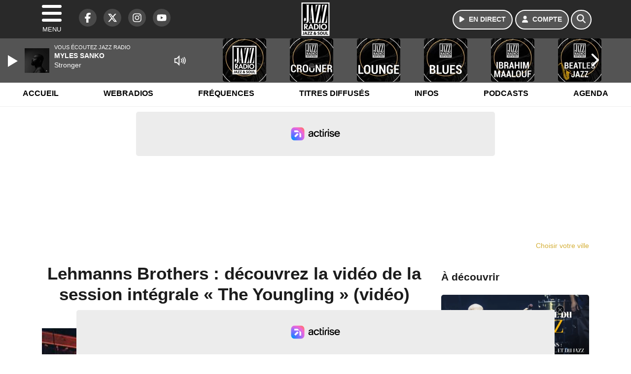

--- FILE ---
content_type: text/html; charset=UTF-8
request_url: https://www.jazzradio.fr/news/musique/39603/mejs-controls.svg
body_size: 14629
content:
<!DOCTYPE HTML>
<html lang="fr">
<head>
<title>Lehmanns Brothers : découvrez la vidéo de la session intégrale « The Youngling » (vidéo)</title>
<meta http-equiv="content-type" content="text/html; charset=utf-8" />
<meta name="viewport" content="width=device-width, initial-scale=1.0"/>
<meta name="author" content="Jazz Radio" />
<meta name="description" content="Une session live enregistrée au coeur des prestigieux Alhambra Studios" />
<meta name="keywords" content="jazz, radio, jazz radio, radio jazz, soul, music, funk, musique, webradio, blues, black music, news, musique, jeux, gospel, latin, electro, swing, actu, info, radio, radio jazz" />
<meta name="robots" content="index,follow,max-snippet:-1,max-image-preview:large,max-video-preview:-1" />
<meta name="publisher" content="Jazz Radio" />
<meta name="copyright" content="Jazz Radio" />
<meta name="DC.title" content="Jazz Radio" />
<meta name="geo.placename" content="France" />
<meta name="dev" content="Everlats.com" />
<meta name="apple-itunes-app" content="app-id=608871294" />
<!-- Google Tag Manager -->
<script>
(function(w, d, s, l, i) {
    w[l] = w[l] || [];
    w[l].push({
        'gtm.start': new Date().getTime(),
        event: 'gtm.js'
    });
    var f = d.getElementsByTagName(s)[0],
        j = d.createElement(s),
        dl = l != 'dataLayer' ? '&l=' + l : '';
    j.async = true;
    j.src =
        'https://www.googletagmanager.com/gtm.js?id=' + i + dl;
    f.parentNode.insertBefore(j, f);
})(window, document, 'script', 'dataLayer', 'GTM-PV8LD22');
</script>
<!-- End Google Tag Manager -->

<link rel="canonical" href="https://www.jazzradio.fr/news/musique/39603/lehmanns-brothers-decouvrez-la-video-de-la-session-integrale-the-youngling-video" />
<meta property="og:site_name" content="Jazz Radio" />
<meta property="og:title" content="Lehmanns Brothers : d&eacute;couvrez la vid&eacute;o de la session int&eacute;grale &laquo;&nbsp;The Youngling&nbsp;&raquo; (vid&eacute;o)" />
<meta property="og:description" content="Une session live enregistr&eacute;e au coeur des prestigieux Alhambra Studios" />
<meta property="og:url" content="https://www.jazzradio.fr/news/musique/39603/lehmanns-brothers-decouvrez-la-video-de-la-session-integrale-the-youngling-video" />
<meta property="og:image" content="https://www.jazzradio.fr/media/news/lehmanns-brothers-decouvrez-la-video-de-la-session-integrale-the-youngling-video_6388b0d08d5e8.png" />
<meta property="og:image:width" content="1280" />
<meta property="og:image:height" content="720" />
<meta property="og:type" content="website" />

<meta property="og:updated_time" content="1970-01-01T01:00:00+01:00" />
<meta property="og:type" content="article" />
<meta property="article:published_time" content="2022-12-01T14:32:00+01:00" />
<meta property="article:modified_time" content="1970-01-01T01:00:00+01:00" />
<meta property="article:author" content="https://www.jazzradio.fr/" />
<meta property="article:publisher" content="https://www.facebook.com/jazzradio.fr" />

<meta name="twitter:card" content="summary_large_image" />
<meta name="twitter:site" content="@jazzradio" />
<meta name="twitter:creator" content="@jazzradio" />
<meta name="twitter:title" content="Lehmanns Brothers : d&eacute;couvrez la vid&eacute;o de la session int&eacute;grale &laquo;&nbsp;The Youngling&nbsp;&raquo; (vid&eacute;o)" />
<meta name="twitter:description" content="Une session live enregistr&eacute;e au coeur des prestigieux Alhambra Studios" />
<meta name="twitter:image" content="https://www.jazzradio.fr/media/news/lehmanns-brothers-decouvrez-la-video-de-la-session-integrale-the-youngling-video_6388b0d08d5e8.png" />

<meta name="dcterms.title" content="Lehmanns Brothers : d&eacute;couvrez la vid&eacute;o de la session int&eacute;grale &laquo;&nbsp;The Youngling&nbsp;&raquo; (vid&eacute;o)" />
<meta name="dcterms.identifier" content="https://www.jazzradio.fr/news/musique/39603/lehmanns-brothers-decouvrez-la-video-de-la-session-integrale-the-youngling-video" />
<meta name="dcterms.creator" content="Jazz Radio" />
<meta name="dcterms.created" content="2022-12-01T14:32:00+01:00" />
<meta name="dcterms.available" content="2022-12-01T14:32:00+01:00" />
<meta name="dcterms.modified" content="1970-01-01T01:00:00+01:00" />
<meta name="dcterms.description" content="Une session live enregistr&eacute;e au coeur des prestigieux Alhambra Studios" />
<meta name="dcterms.language" content="fr-FR" />
<meta name="dcterms.publisher" content="https://www.jazzradio.fr/" />
<meta name="dcterms.rights" content="https://www.jazzradio.fr/page/mentions-legales" />
<meta name="dcterms.coverage" content="World" />
<meta name="dcterms.type" content="Text" />
<meta name="dcterms.format" content="text/html" />

<script type="application/ld+json">
{
    "@context": "https://schema.org",
    "@type": "Article",
    "mainEntityOfPage": "https://www.jazzradio.fr/news/musique/39603/lehmanns-brothers-decouvrez-la-video-de-la-session-integrale-the-youngling-video",
    "url": "https://www.jazzradio.fr/news/musique/39603/lehmanns-brothers-decouvrez-la-video-de-la-session-integrale-the-youngling-video",
    "name": "Lehmanns Brothers : d&eacute;couvrez la vid&eacute;o de la session int&eacute;grale &laquo;&nbsp;The Youngling&nbsp;&raquo; (vid&eacute;o)",
    "headline": "Lehmanns Brothers : d&eacute;couvrez la vid&eacute;o de la session int&eacute;grale &laquo;&nbsp;The Youngling&nbsp;&raquo; (vid&eacute;o)",
    "description": "Une session live enregistr&eacute;e au coeur des prestigieux Alhambra Studios",
    "articleSection": "News",
    "datePublished": "2022-12-01T14:32:00+01:00",
    "dateModified": "1970-01-01T01:00:00+01:00",
    "copyrightYear": "2026",
    "inLanguage": "fr_FR",
    "publisher": {
        "@type": "Organization",
        "name": "Jazz Radio",
        "description": "Jazz Radio est une station de radio FM cr&eacute;&eacute;e en 1996 &agrave; l'origine sous le nom de Fr&eacute;quence Jazz. Elle est devenue au fur et &agrave; mesure la premi&egrave;re radio de Jazz en France diffus&eacute;e 24h sur 24.",
        "url": "https://www.jazzradio.fr/",
        "logo": [
            {
                "@type": "ImageObject",
                "name": "Jazz Radio Logo",
                "text": "Jazz Radio Logo",
                "url": "https://www.jazzradio.fr/icon-hires.png",
                "contentUrl": "https://www.jazzradio.fr/icon-hires.png",
                "width": 192,
                "height": 192,
                "encodingFormat": "image/png"
            }
        ],
        "sameAs": [
            "https://www.facebook.com/jazzradio.fr",
            "https://x.com/jazzradio"
        ]
    },
    "author": {
        "@type": "Person",
        "name": "Jazz Radio Team",
        "url": "https://www.jazzradio.fr/radio/contact",
        "image": [
            {
                "@type": "ImageObject",
                "url": "https://www.jazzradio.fr/icon-hires.png",
                "width": 192,
                "height": 192
            }
        ]
    },
    "image": [
        {
            "@type": "ImageObject",
            "name": "Lehmanns Brothers : d&eacute;couvrez la vid&eacute;o de la session int&eacute;grale &laquo;&nbsp;The Youngling&nbsp;&raquo; (vid&eacute;o)",
            "url": "https://www.jazzradio.fr/media/news/lehmanns-brothers-decouvrez-la-video-de-la-session-integrale-the-youngling-video_6388b0d08d5e8.png",
            "sameAs": "https://www.jazzradio.fr/news/musique/39603/lehmanns-brothers-decouvrez-la-video-de-la-session-integrale-the-youngling-video",
            "thumbnailUrl": "https://www.jazzradio.fr/media/news/lehmanns-brothers-decouvrez-la-video-de-la-session-integrale-the-youngling-video_6388b0d08d5e8.png",
            "contentUrl": "https://www.jazzradio.fr/media/news/lehmanns-brothers-decouvrez-la-video-de-la-session-integrale-the-youngling-video_6388b0d08d5e8.png",
            "width": 1280,
            "height": 720,
            "encodingFormat": 3
        }
    ],
    "thumbnailUrl": "https://www.jazzradio.fr/media/news/lehmanns-brothers-decouvrez-la-video-de-la-session-integrale-the-youngling-video_6388b0d08d5e8.png"
}</script>

<link rel="shortcut icon" type="image/x-icon" href="https://www.jazzradio.fr/favicon.ico" />
<link rel="shortcut icon" href="https://www.jazzradio.fr/favicon.ico" type="image/x-icon" />
<link rel="icon" href="https://www.jazzradio.fr/favicon.png" type="image/png" />
<link rel="icon" sizes="32x32" href="https://www.jazzradio.fr/favicon-32.png" type="image/png" />
<link rel="icon" sizes="64x64" href="https://www.jazzradio.fr/favicon-64.png" type="image/png" />
<link rel="icon" sizes="96x96" href="https://www.jazzradio.fr/favicon-96.png" type="image/png" />
<link rel="icon" sizes="196x196" href="https://www.jazzradio.fr/favicon-196.png" type="image/png" />
<link rel="apple-touch-icon" sizes="152x152" href="https://www.jazzradio.fr/apple-touch-icon.png" />
<link rel="apple-touch-icon" sizes="60x60" href="https://www.jazzradio.fr/apple-touch-icon-60x60.png" />
<link rel="apple-touch-icon" sizes="76x76" href="https://www.jazzradio.fr/apple-touch-icon-76x76.png" />
<link rel="apple-touch-icon" sizes="114x114" href="https://www.jazzradio.fr/apple-touch-icon-114x114.png" />
<link rel="apple-touch-icon" sizes="120x120" href="https://www.jazzradio.fr/apple-touch-icon-120x120.png" />
<link rel="apple-touch-icon" sizes="144x144" href="https://www.jazzradio.fr/apple-touch-icon-144x144.png" />
<meta name="msapplication-TileImage" content="https://www.jazzradio.fr/favicon-144.png" />
<meta name="msapplication-TileColor" content="#FFFFFF" />
<meta name="mobile-web-app-capable" content="yes"/>
<meta name="apple-mobile-web-app-status-bar-style" content="default"/>
<meta name="apple-mobile-web-app-title" content="Jazz Radio"/>
<meta name="theme-color" content="#ffffff">

<!-- Stylesheets -->
<link rel="preconnect" href="https://fonts.googleapis.com">
<link rel="preconnect" href="https://fonts.gstatic.com" crossorigin>
<!-- Preload des polices Barlow et Roboto uniquement en latin et latin-ext -->
<link rel="preload" href="https://fonts.gstatic.com/s/barlow/v12/7cHpv4kjgoGqM7E_Ass5ynghnQci.woff2" as="font" type="font/woff2" crossorigin="anonymous">
<link rel="preload" href="https://fonts.gstatic.com/s/barlow/v12/7cHqv4kjgoGqM7E3t-4s6Vostz0rdom9.woff2" as="font" type="font/woff2" crossorigin="anonymous">
<link rel="preload" href="https://fonts.gstatic.com/s/roboto/v32/KFOmCnqEu92Fr1Mu7GxKKTU1Kvnz.woff2" as="font" type="font/woff2" crossorigin="anonymous">
<link rel="preload" href="https://fonts.gstatic.com/s/roboto/v32/KFOlCnqEu92Fr1MmWUlfChc4AMP6lbBP.woff2" as="font" type="font/woff2" crossorigin="anonymous">

<script charset="UTF-8" data-no-optimize="1" data-wpmeteor-nooptimize="true" data-cfasync="false" nowprocket>window.FAST_CMP_OPTIONS = { domainUid: 'd1a10cc9-3132-5217-8a49-80a525e5d653', countryCode: 'FR', jurisdiction: 'tcfeuv2', policyUrl: 'https://www.jazzradio.fr/page/mentions-legales', displaySynchronous: false, publisherName: 'https://www.jazzradio.fr/', publisherLogo: function (c) { return c.createElement('img', { src: 'https://www.jazzradio.fr/media/option/logo-jazzradio-52715.webp', height: '40' });}, bootstrap: { excludedIABVendors: [], excludedGoogleVendors: [] }, custom: { vendors: [] } };(function(){var e={484:function(e){window.FAST_CMP_T0=Date.now();window.FAST_CMP_QUEUE={};window.FAST_CMP_QUEUE_ID=0;function t(){var e=Array.prototype.slice.call(arguments);if(!e.length)return Object.values(window.FAST_CMP_QUEUE);else if(e[0]==="ping"){if(typeof e[2]==="function")e[2]({cmpLoaded:false,cmpStatus:"stub",apiVersion:"2.0",cmpId:parseInt("388",10)})}else window.FAST_CMP_QUEUE[window.FAST_CMP_QUEUE_ID++]=e}e.exports={name:"light",handler:t}}};var t={};function a(r){var n=t[r];if(n!==void 0)return n.exports;var o=t[r]={exports:{}};e[r](o,o.exports,a);return o.exports}function r(e){"@babel/helpers - typeof";return r="function"==typeof Symbol&&"symbol"==typeof Symbol.iterator?function(e){return typeof e}:function(e){return e&&"function"==typeof Symbol&&e.constructor===Symbol&&e!==Symbol.prototype?"symbol":typeof e},r(e)}var n=a(484);var o="__tcfapiLocator";var i=window;var s=i;var f;function c(){var e=i.document;var t=!!i.frames[o];if(!t)if(e.body){var a=e.createElement("iframe");a.style.cssText="display:none";a.name=o;e.body.appendChild(a)}else setTimeout(c,5);return!t}function l(e){var t=typeof e.data==="string";var a={};if(t)try{a=JSON.parse(e.data)}catch(e){}else a=e.data;var n=r(a)==="object"?a.__tcfapiCall:null;if(n)window.__tcfapi(n.command,n.version,function(a,r){var o={__tcfapiReturn:{returnValue:a,success:r,callId:n.callId}};if(e&&e.source&&e.source.postMessage)e.source.postMessage(t?JSON.stringify(o):o,"*")},n.parameter)}while(s){try{if(s.frames[o]){f=s;break}}catch(e){}if(s===i.top)break;s=s.parent}if(i.FAST_CMP_HANDLER!=="custom"){if(!f){c();i.__tcfapi=n.handler;i.FAST_CMP_HANDLER=n.name;i.addEventListener("message",l,false)}else{i.__tcfapi=n.handler;i.FAST_CMP_HANDLER=n.name}for(var p in window.FAST_CMP_QUEUE||{})i.__tcfapi.apply(null,window.FAST_CMP_QUEUE[p])}})();</script><script charset="UTF-8" async="true" data-no-optimize="1" data-wpmeteor-nooptimize="true" data-cfasync="false" nowprocket src="https://static.fastcmp.com/fast-cmp-stub.js"></script>

<style type="text/css">
div[data-actirise-slot="top-page"]{
  display: none;
  margin: 10px auto;
}
@media screen and (max-width: 480px){
  div[data-actirise-slot="top-page"].device-mobile{
    display: flex !important;
    width: 100%;
    min-height: 280px;
  }
}
@media screen and (min-width: 481px) and (max-width: 769px){
  div[data-actirise-slot="top-page"].device-tablet{
    display: flex !important;
    width: 100%;
    min-height: 280px;
  }
}
@media screen and (min-width: 770px){
  div[data-actirise-slot="top-page"].device-desktop{
    display: flex !important;
    width: 100%;
    min-height: 250px;
  }
}

div[data-actirise-slot="top-content"]{
  display: none;
  margin: 10px auto;
}
@media screen and (max-width: 480px){
  div[data-actirise-slot="top-content"].device-mobile{
    display: flex !important;
    width: 100%;
    min-height: 360px;
  }
}
@media screen and (min-width: 481px) and (max-width: 769px){
  div[data-actirise-slot="top-content"].device-tablet{
    display: flex !important;
    width: 100%;
    min-height: 360px;
  }
}
@media screen and (min-width: 770px){
  div[data-actirise-slot="top-content"].device-desktop{
    display: flex !important;
    width: 100%;
    min-height: 300px;
  }
}

div[data-actirise-slot="aside-desktop-atf"]{
  display: none;
  margin: 10px auto;
}
@media screen and (min-width: 770px){
  div[data-actirise-slot="aside-desktop-atf"].device-desktop{
    display: flex !important;
    width: 100%;
    min-height: 620px;
  }
}

div[data-actirise-slot="aside-desktop"]{
  display: none;
  margin: 10px auto;
}
@media screen and (min-width: 770px){
  div[data-actirise-slot="aside-desktop"].device-desktop{
    display: flex !important;
    width: 100%;
    min-height: 620px;
  }
}
</style>
<script src="https://www.flashb.id/universal/917414b5-ff86-5b43-9f96-61ac0df749d8.js" async data-cfasync="false"></script>
  <script type="text/javascript" data-cfasync="false">
    window._hbdbrk = window._hbdbrk || [];
    window._hbdbrk.push(['_vars', {
      page_type: 'article'
    }]);
  </script>
<link rel="stylesheet" type="text/css" href="https://www.jazzradio.fr/assets/public/css/app.min.1768311746.css" media="all">
<link rel="stylesheet" type="text/css" href="https://www.jazzradio.fr/assets/public/css/print.1646841440.css" media="print" />


<script src="https://cdn.jsdelivr.net/npm/lazyload@2.0.0-rc.2/lazyload.js"></script>
<!-- END head -->
</head>
<!-- BEGIN body -->

<body id="news_page" class="">
        <!-- Google Tag Manager (noscript) -->
    <noscript><iframe src="https://www.googletagmanager.com/ns.html?id=GTM-PV8LD22" height="0" width="0" style="display:none;visibility:hidden"></iframe></noscript>
    <!-- End Google Tag Manager (noscript) -->
    
	           <!-- Sidebar  -->
        <nav id="sidebar-menu" class="">
            <div id="sidebar-menu-title">
                Jazz Radio            </div>
            <div id="dismiss">
                <i class="fas fa-arrow-left"></i>
            </div>

                        <div class="on-air bg-semi-light pt-0 px-2" style="position:relative; margin-top:5px;">
                <div class="text-white pt-2">
                    <div class="item-photo current-cover float-left mr-2">
						<img width="80" class="img-fluid lazyload" title="Jazz Radio" alt="Jazz Radio" src="data:image/svg+xml,%3Csvg
    xmlns='http://www.w3.org/2000/svg'
    viewBox='0 0 3 2'%3E%3C/svg%3E" itemprop="image" height="80" data-src="https://www.jazzradio.fr/media/thumb/80x80_pochette.webp" />                    </div>

                    <div class="live-container">
                      <div class="blinking-button"></div>
                      <small class="text-white-50">EN DIRECT</small>
                    </div>

                    <div class="mt-1 font-weight-bold playlist-1-title item-title">La Musique revient vite...</div>
                    <div class="playlist-1-artist"></div>
                    <br/>
                    <a href="https://www.jazzradio.fr/radio/webradio/1/jazz-radio" class="semi-round-button bg-semi-light dismiss-menu float-left" rel="open_player" data-id="1"><i class="fa fa-play"></i> <span>ECOUTER</span></a>
                </div>
            </div>
            
            <form class="form my-2 mx-auto px-2 position-relative" action="https://www.jazzradio.fr/search" method="post">
                <div class="input-group">
                    <input class="form-control py-2 border-right-0 border" type="search" name="search" placeholder="Rechercher" value="" id="search-input" aria-label="Rechercher">
                    <span class="input-group-append">
                        <button class="btn btn-light border-left-0 border" type="submit" aria-label="Rechercher">
                            <i class="fa fa-search"></i>
                        </button>
                      </span>
                </div>
            </form>

            <ul class="list-unstyled" style="padding-bottom:50px;">

                                    
                  <li>
                        <a class="collapsed" data-toggle="collapse" href="#submenu235" role="button" aria-expanded="false" aria-controls="submenu235">Radio <i class="fas fa-caret-down"></i></a>
                        <ul class="collapse list-unstyled" id="submenu235">
                                                      <li><a href="https://www.jazzradio.fr/radio/frequences">Fréquences</a></li>
                                                      <li><a href="https://www.jazzradio.fr/radio/grille-programme">Emissions</a></li>
                                                      <li><a href="https://www.jazzradio.fr/radio/host">Animateurs</a></li>
                                                      <li><a href="https://www.jazzradio.fr/artiste">Artistes</a></li>
                                                      <li><a href="https://www.jazzradio.fr/radio/contact">Contacts</a></li>
                                                      <li><a href="https://itunes.apple.com/fr/app/jazz-radio/id608871294?mt=8" target="_blank" rel="nofollow">iPhone</a></li>
                                                      <li><a href="https://market.android.com/details?id=egdigital.jazz&feature=search_result" target="_blank" rel="nofollow">Android</a></li>
                                                </ul>
                  </li>
                  
                              
                  <li>
                        <a class="collapsed" data-toggle="collapse" href="#submenu245" role="button" aria-expanded="false" aria-controls="submenu245">Infos <i class="fas fa-caret-down"></i></a>
                        <ul class="collapse list-unstyled" id="submenu245">
                                                      <li><a href="https://www.jazzradio.fr/news">News</a></li>
                                                      <li><a href="https://www.jazzradio.fr/horoscope">Horoscope</a></li>
                                                      <li><a href="https://www.jazzradio.fr/radio/history">Titres diffusés</a></li>
                                                      <li><a href="https://www.jazzradio.fr/video">Vidéos</a></li>
                                                </ul>
                  </li>
                  
                                                <li>
                    <a href="https://www.jazzradio.fr/podcast">Podcasts</a></li>
                  
                                                <li>
                    <a href="https://www.jazzradio.fr/radio/webradio">Webradios</a></li>
                  
                                                <li>
                    <a href="https://www.jazzradio.fr/concours">Concours</a></li>
                  
                                                <li>
                    <a href="https://www.jazzradio.fr/agenda-festival">Festivals</a></li>
                  
                                                <li>
                    <a href="https://www.jazzradio.fr/agenda">Agenda</a></li>
                  
                                                <li>
                    <a href="https://www.jazzradio.fr/news/jazz-drive">Jazz & Drive</a></li>
                  
                        </ul>
        </nav>
   
    <!-- Page Content  -->
    <div id="content">
    <div class="header-nav">
      <header class="header bg-secondary fixed-top">
          <div class="container d-flex" style="position: relative;">

                                <div id="nav-icon" class="sidebarCollapse">
                    <span></span>
                    <span></span>
                    <span></span>
                    <span></span>
                    MENU
                  </div>
              
                  <div class="social-icons">
  					    							  <a class="d-none d-lg-inline d-xl-inline" href="https://www.facebook.com/jazzradio.fr" target="_blank" aria-label="Jazz Radio sur Facebook"><span class="nav-soc fa-brands fa-facebook-f"></span></a>
					  					    							  <a class="d-none d-lg-inline d-xl-inline" href="https://x.com/jazzradio" target="_blank" aria-label="Jazz Radio sur Twitter"><span class="nav-soc fab fa-x-twitter"></span></a>
					  					    							  <a class="d-none d-lg-inline d-xl-inline" href="https://www.instagram.com/jazz.radio" target="_blank" aria-label="Jazz Radio sur Instagram"><span class="nav-soc fa-brands fa-instagram"></span></a>
					  					    							  <a class="d-none d-xl-inline" href="https://www.youtube.com/jazzradio" target="_blank" aria-label="Jazz Radio sur YouTube"><span class="nav-soc fa-brands fa-youtube"></span></a>
  					  					                    </div>

                  <div class="logo mx-auto">
                      <a href="https://www.jazzradio.fr/">
                          <picture><source media="(max-width: 575.98px)" type="image/webp" srcset="https://www.jazzradio.fr/media/option/thumb/50x50_logo-jazzradio-52715.webp 1x, https://www.jazzradio.fr/media/option/thumb/100x100_logo-jazzradio-52715.webp 2x"><source type="image/webp" srcset="https://www.jazzradio.fr/media/option/thumb/68x68_logo-jazzradio-52715.webp 1x, https://www.jazzradio.fr/media/option/thumb/136x136_logo-jazzradio-52715.webp 2x"><source srcset="https://www.jazzradio.fr/media/option/thumb/68x68_logo-jazzradio-52715.png 1x, https://www.jazzradio.fr/media/option/thumb/136x136_logo-jazzradio-52715.png 2x"><img src="https://www.jazzradio.fr/media/option/thumb/68x68_logo-jazzradio-52715.png" alt="Jazz Radio" title="Jazz Radio" width="68" height="68" class="img-fluid" loading="lazy" /></picture>                      </a>
                      <h3>Jazz Radio</h3>
                  </div>

                                    <div id="nav-play">
                    <a href="https://www.jazzradio.fr/radio/webradio/1/jazz-radio" class="semi-round-button bg-semi-light" rel="open_player" data-id="1" aria-label="Ecouter en direct"><i class="fa fa-play"></i> <span>EN DIRECT</span></a>
                  </div>
                  
                                    <div id="nav-user">
                    <a href="https://www.jazzradio.fr/sessions/login" class="semi-round-button bg-semi-light" aria-label="Mon compte"><i class="fa fa-user"></i> <span>COMPTE</span></a>
                  </div>

                  <div id="nav-search">
                    <a href="#" id="search-trigger" class="semi-round-button bg-semi-light" aria-label="Rechercher"><i class="fa fa-search"></i></a>
                    <div id="search-wrapper">
                      <form id="search-form" class="form form-search" action="https://www.jazzradio.fr/search" method="post">
                        <div class="input-group">
                          <input class="form-control py-2 border-right-0 border" type="search" name="search" placeholder="Rechercher" id="search-input" aria-label="Rechercher">
                          <span class="input-group-append">
                            <button class="btn btn-light border-left-0 border" type="submit" aria-label="Rechercher">
                              <i class="fa fa-search"></i>
                            </button>
                          </span>
                        </div>
                      </form>
                    </div>
                  </div>

                            </div>
      </header>

      <nav class="scrolling-menu">
        <ul class="nav">
                              <li class="nav-item">
              <a class="nav-link" href="https://www.jazzradio.fr/">Accueil</a>
          </li>
                    <li class="nav-item">
              <a class="nav-link" href="https://www.jazzradio.fr/radio/webradio">Webradios</a>
          </li>
                    <li class="nav-item">
              <a class="nav-link" href="https://www.jazzradio.fr/radio/frequences">Fréquences</a>
          </li>
                    <li class="nav-item">
              <a class="nav-link" href="https://www.jazzradio.fr/radio/history">Titres diffusés</a>
          </li>
                    <li class="nav-item">
              <a class="nav-link" href="https://www.jazzradio.fr/news">Infos</a>
          </li>
                    <li class="nav-item">
              <a class="nav-link" href="https://www.jazzradio.fr/podcast">Podcasts</a>
          </li>
                    <li class="nav-item">
              <a class="nav-link" href="https://www.jazzradio.fr/agenda">Agenda</a>
          </li>
                            </ul>
      </nav>
    </div>

    <!-- TOP-PAGE -->
<div data-actirise-slot="top-page" class="device-mobile device-tablet device-desktop ads"></div>
    <main role="main" class="fluid-container d-flex flex-column">

    
        <!-- /3730608/Jazzradio_Habillage -->
        
        <!-- BEGIN .content -->
        <section id="top-container" class="container">

                                        <div class="row">
              <div class="col-12">
                <div class="float-right city-chooser" data-attr-type="ville"><small><a href="javascript:;" class="changeZone">Choisir votre ville</a></small></div>
              </div>
            </div>

            
            
                                                <!-- BEGIN .content -->
        </section>

        <!-- BEGIN .content-main -->
        <div class="content-main">

            <section class="container page-article">
	<div class="row">

		<div class="col-12 col-lg post-39603 post type-post status-publish format-standard has-post-thumbnail hentry py-4" itemscope itemtype="http://schema.org/NewsArticle">
			<h1 class="font-weight-bold text-center" itemprop="name headline" style="font-size:220%">Lehmanns Brothers : découvrez la vidéo de la session intégrale « The Youngling » (vidéo)</h1>

			
			<div class="meta-date updated pb-3 text-center" itemprop="datePublished" content="2022-12-01T14:32:00+01:00">
													<small class="text-secondary">01 D&eacute;cembre 2022</small>
												</div>

			<div class="article-header">

											<picture><source media="(max-width: 575.98px)" type="image/webp" srcset="https://www.jazzradio.fr/media/news/thumb/400x225_lehmanns-brothers-decouvrez-la-video-de-la-session-integrale-the-youngling-video_6388b0d08d5e8.webp 1x, https://www.jazzradio.fr/media/news/thumb/800x450_lehmanns-brothers-decouvrez-la-video-de-la-session-integrale-the-youngling-video_6388b0d08d5e8.webp 2x"><source type="image/webp" srcset="https://www.jazzradio.fr/media/news/thumb/1280x720_lehmanns-brothers-decouvrez-la-video-de-la-session-integrale-the-youngling-video_6388b0d08d5e8.webp 1x"><source srcset="https://www.jazzradio.fr/media/news/thumb/1280x720_lehmanns-brothers-decouvrez-la-video-de-la-session-integrale-the-youngling-video_6388b0d08d5e8.png 1x"><img src="https://www.jazzradio.fr/media/news/thumb/1280x720_lehmanns-brothers-decouvrez-la-video-de-la-session-integrale-the-youngling-video_6388b0d08d5e8.png" alt="Lehmanns Brothers : d&eacute;couvrez la vid&eacute;o de la session int&eacute;grale &laquo;&nbsp;The Youngling&nbsp;&raquo; (vid&eacute;o)" title="Lehmanns Brothers : d&eacute;couvrez la vid&eacute;o de la session int&eacute;grale &laquo;&nbsp;The Youngling&nbsp;&raquo; (vid&eacute;o)" width="1280" height="720" class="img-fluid  mb-3" loading="lazy" /></picture>											
					<div class="article-meta">
  					<meta itemprop="mainEntityOfPage" content="https://www.jazzradio.fr/news/musique/39603/lehmanns-brothers-decouvrez-la-video-de-la-session-integrale-the-youngling-video"/>
						<div>
							<span class="author"><a href="#comments"></a></span>
						</div>
						<meta itemprop="dateModified" content="1970-01-01T01:00:00+01:00"/>
						<div class="meta-tools">
														<div itemprop="author" itemscope itemtype="https://schema.org/Organization">
                <div itemprop="logo" itemscope itemtype="https://schema.org/ImageObject">
                  <meta itemprop="url" content="https://www.jazzradio.fr/icon-hires.png">
                  <meta itemprop="width" content="192">
                  <meta itemprop="height" content="192">
                </div>
                <meta itemprop="name" content="Jazz Radio"/>
              </div>
			  <div itemprop="publisher" itemscope itemtype="https://schema.org/Organization">
                <div itemprop="logo" itemscope itemtype="https://schema.org/ImageObject">
                  <meta itemprop="url" content="https://www.jazzradio.fr/icon-hires.png">
                  <meta itemprop="width" content="192">
                  <meta itemprop="height" content="192">
                </div>
                <meta itemprop="name" content="Jazz Radio"/>
              </div>
						</div>
					</div>
				</div><!-- /.article-header -->

				<p itemprop="description"><strong>Une session live enregistrée au coeur des prestigieux Alhambra Studios</strong></p>

				
<div class="article-after-subtitle">
    </div>


				<div class="main-article" itemprop="articleBody">
					<p>Depuis 2012, les <strong>Lehmanns</strong> <strong>Brothers</strong> explorent le registre jazz-funk avec leur touche de groove unique faisant exploser les sonorit&eacute;s &agrave; travers des morceaux &eacute;nergiques s&#39;habillant de neo-soul et de touches de hip-hop.&nbsp;</p>

<p>Vingt ans apr&egrave;s leurs d&eacute;buts, les membres du groupe n&#39;ont rien perdu de leur passion ni de leur groove enflamm&eacute; qu&#39;ils mettent en lumi&egrave;re dans leur nouvel EP baptis&eacute; <em>The Youngling Vol. 2</em>, un disque enregistr&eacute; en live depuis les prestigieux <strong>Alhambra</strong> <strong>Studios</strong>. Fusion de jazz-funk, d&#39;afro-beat et de teintes soulful, l&#39;album se compose de 5 titres chaleureux et &eacute;nergiques qui explosent &agrave; l&#39;oreille.</p>

<p>V&eacute;ritables professionnels de l&#39;exercice du live,&nbsp;<strong>Julien Anglade </strong>(chant &amp; claviers), <strong>Alvin Amaizo</strong> (guitare),&nbsp;<strong>Cl&eacute;ment Jourdan </strong>(basse),&nbsp;<strong>Dorris Biayenda </strong>(batterie, percussions),&nbsp;<strong>Jordan Soivin </strong>(trombone) et&nbsp;<strong>Jonas Muel </strong>(saxophone T&eacute;nor) transforment leur EP en une exp&eacute;rience musicale immersive &agrave; part enti&egrave;re.&nbsp;</p>

<p>D&eacute;couvrez ci-dessous la session live aux&nbsp;<strong>Alhambra</strong> <strong>Studios</strong>.</p>

<p>&nbsp;</p>

<p>&nbsp;</p>

<p>&nbsp;</p>

<div data-oembed-url="https://www.youtube.com/watch?v=X7pElCZd_oA&amp;feature=youtu.be"><div class="video-container"><iframe allow="accelerometer; autoplay; clipboard-write; encrypted-media; gyroscope; picture-in-picture" allowfullscreen="" frameborder="0" height="113" src="https://www.youtube.com/embed/X7pElCZd_oA?feature=oembed" tabindex="-1" title="Lehmanns Brothers - The Youngling, Vol. 2 (Alhambra Studios Live Session)" width="200"></iframe></div></div>

<p>&nbsp;</p>

<p>&nbsp;</p>																			</div><!-- /.main-article -->

							
			
			
				<div class="row social-article">
		<div class="col-12">
			<strong>Partager :</strong><br/>
			<div class="text-center">

				<div class="social-icons">
				  	<a class="" href="https://www.facebook.com/sharer/sharer.php?u=https://www.jazzradio.fr/news/musique/39603/lehmanns-brothers-decouvrez-la-video-de-la-session-integrale-the-youngling-video" data-url="https://www.jazzradio.fr/news/musique/39603/lehmanns-brothers-decouvrez-la-video-de-la-session-integrale-the-youngling-video" data-url="https://www.jazzradio.fr/news/musique/39603/lehmanns-brothers-decouvrez-la-video-de-la-session-integrale-the-youngling-video" target="_blank" aria-label="Partager sur Facebook"><span class="nav-soc fa-brands fa-facebook-f"></span></a>
				  	<a class="" href="https://x.com/share?text=Lehmanns+Brothers+%3A+d%C3%A9couvrez+la+vid%C3%A9o+de+la+session+int%C3%A9grale+%C2%AB%C2%A0The+Youngling%C2%A0%C2%BB+%28vid%C3%A9o%29&url=https://www.jazzradio.fr/news/musique/39603/lehmanns-brothers-decouvrez-la-video-de-la-session-integrale-the-youngling-video&via=jazzradio" data-url="https://www.jazzradio.fr/news/musique/39603/lehmanns-brothers-decouvrez-la-video-de-la-session-integrale-the-youngling-video" data-via="jazzradio" data-text="Lehmanns Brothers : découvrez la vidéo de la session intégrale « The Youngling » (vidéo)" target="_blank" aria-label="Partager sur Twitter"><span class="nav-soc fab fa-x-twitter"></span></a>
          			<a href="javascript:;" class="" onclick="window.open('https://pinterest.com/pin/create/button/?url=https://www.jazzradio.fr/news/musique/39603/lehmanns-brothers-decouvrez-la-video-de-la-session-integrale-the-youngling-video&amp;media=https://www.jazzradio.fr/media/news/lehmanns-brothers-decouvrez-la-video-de-la-session-integrale-the-youngling-video_6388b0d08d5e8.png&amp;description=Lehmanns+Brothers+%3A+d%C3%A9couvrez+la+vid%C3%A9o+de+la+session+int%C3%A9grale+%C2%AB%C2%A0The+Youngling%C2%A0%C2%BB+%28vid%C3%A9o%29', 'pinterestShare', 'width=750,height=350'); return false;" title="Partager cet article sur Pinterest">
          				<span class="nav-soc fab fa-pinterest-p" aria-hidden="true"></span></a>
         			<a href="javascript:;" class="" onclick="window.open('https://api.whatsapp.com/send?text=Lehmanns+Brothers+%3A+d%C3%A9couvrez+la+vid%C3%A9o+de+la+session+int%C3%A9grale+%C2%AB%C2%A0The+Youngling%C2%A0%C2%BB+%28vid%C3%A9o%29+https%3A%2F%2Fwww.jazzradio.fr%2Fnews%2Fmusique%2F39603%2Flehmanns-brothers-decouvrez-la-video-de-la-session-integrale-the-youngling-video', 'whatsappShare', 'width=626,height=436'); return false;" title="Envoyer cet article sur WhatsApp">
          				<span class="nav-soc fab fa-whatsapp" aria-hidden="true"></span></a>
										<a href="/cdn-cgi/l/email-protection#[base64]" class="" target="_blank">
						<span class="nav-soc fa fa-envelope"></span>
					</a>
                </div>

			</div>
		</div>
	</div>
						<hr />
			<div class="row">
				<div class="col-12">
					<strong>Tags :</strong><br/>
								<a href="https://www.jazzradio.fr/search/tag/5946/news" class="badge badge-secondary">news</a>
								<a href="https://www.jazzradio.fr/search/tag/12108/live-session" class="badge badge-secondary">live-session</a>
								<a href="https://www.jazzradio.fr/search/tag/18418/lehmanns-brothers" class="badge badge-secondary">lehmanns-brothers</a>
								<hr />
				</div>
			</div>
			
			
<div class="article-after-text">
    </div>


    		<hr />


		</div><!-- /.post -->

				<div class="col-12 col-lg-auto py-4">

			<aside class="sidebar">
  	  			
<section class="widget-block py-3">
		<div class="row">
			<div class="col-12">
				<h3 class="widget-title font-weight-bold mb-3">À découvrir</h3>
			</div>
		</div>

						<div class="row mb-3 justify-content-center">
									<a id="post-42231"></a>
<div class="post-42231 post pt-2 col-12 ">
	<div class="row">
				<div class="col-12 col-md-12 mb-2">
			<div class="item-header">
									<a href="https://www.jazzradio.fr/news/musique/42231/phil-collins-aurait-il-aussi-marque-l-histoire-de-la-soul-et-du-jazz"  class="item-photo"><picture><source media="(max-width: 575.98px)" type="image/webp" srcset="https://www.jazzradio.fr/media/news/thumb/400x225_phil-collins-aurait-il-aussi-marque-l-histoire-de-la-soul-et-du-jazz_697ce3d3aa1b2.webp 1x, https://www.jazzradio.fr/media/news/thumb/800x450_phil-collins-aurait-il-aussi-marque-l-histoire-de-la-soul-et-du-jazz_697ce3d3aa1b2.webp 2x"><source type="image/webp" srcset="https://www.jazzradio.fr/media/news/thumb/430x241_phil-collins-aurait-il-aussi-marque-l-histoire-de-la-soul-et-du-jazz_697ce3d3aa1b2.webp 1x, https://www.jazzradio.fr/media/news/thumb/860x482_phil-collins-aurait-il-aussi-marque-l-histoire-de-la-soul-et-du-jazz_697ce3d3aa1b2.webp 2x"><source srcset="https://www.jazzradio.fr/media/news/thumb/430x241_phil-collins-aurait-il-aussi-marque-l-histoire-de-la-soul-et-du-jazz_697ce3d3aa1b2.png 1x, https://www.jazzradio.fr/media/news/thumb/860x482_phil-collins-aurait-il-aussi-marque-l-histoire-de-la-soul-et-du-jazz_697ce3d3aa1b2.png 2x"><img src="https://www.jazzradio.fr/media/news/thumb/430x241_phil-collins-aurait-il-aussi-marque-l-histoire-de-la-soul-et-du-jazz_697ce3d3aa1b2.png" alt="Phil Collins, aurait-il aussi marqu&eacute; l&rsquo;histoire de la Soul et du Jazz ?" title="Phil Collins, aurait-il aussi marqu&eacute; l&rsquo;histoire de la Soul et du Jazz ?" width="430" height="241" class="img-fluid" loading="lazy" /></picture></a>
			</div>
		</div>
				<div class="item-content col-12 col-md-12">
						<h4 class="font-weight-bold" style="font-size:110%">
								<a class="text-dark" href="https://www.jazzradio.fr/news/musique/42231/phil-collins-aurait-il-aussi-marque-l-histoire-de-la-soul-et-du-jazz" >Phil Collins, aurait-il aussi marqué l’histoire de la Soul et du Jazz ?</a>
			</h4>
						<p>Ce vendredi, un nouvel épisode de L'Histoire du Jazz est disponible en vidéo, et il s'intéresse à Phil Collins puisque c''est son anniversaire !</p>
		</div>
	</div>

</div>												<a id="post-42229"></a>
<div class="post-42229 post pt-2 col-12 ">
	<div class="row">
				<div class="col-12 col-md-12 mb-2">
			<div class="item-header">
									<a href="https://www.jazzradio.fr/news/coulisse/42229/durand-jones-the-indications-devoilent-leur-tout-nouveau-single-let-s-take-our-time"  class="item-photo"><picture><source media="(max-width: 575.98px)" type="image/webp" srcset="https://www.jazzradio.fr/media/news/thumb/400x225_durand-jones-the-indications-devoilent-leur-tout-nouveau-single-let-s-take-our-time_697cbb5d8f216.webp 1x, https://www.jazzradio.fr/media/news/thumb/800x450_durand-jones-the-indications-devoilent-leur-tout-nouveau-single-let-s-take-our-time_697cbb5d8f216.webp 2x"><source type="image/webp" srcset="https://www.jazzradio.fr/media/news/thumb/430x241_durand-jones-the-indications-devoilent-leur-tout-nouveau-single-let-s-take-our-time_697cbb5d8f216.webp 1x, https://www.jazzradio.fr/media/news/thumb/860x482_durand-jones-the-indications-devoilent-leur-tout-nouveau-single-let-s-take-our-time_697cbb5d8f216.webp 2x"><source srcset="https://www.jazzradio.fr/media/news/thumb/430x241_durand-jones-the-indications-devoilent-leur-tout-nouveau-single-let-s-take-our-time_697cbb5d8f216.webp 1x, https://www.jazzradio.fr/media/news/thumb/860x482_durand-jones-the-indications-devoilent-leur-tout-nouveau-single-let-s-take-our-time_697cbb5d8f216.webp 2x"><img src="https://www.jazzradio.fr/media/news/thumb/430x241_durand-jones-the-indications-devoilent-leur-tout-nouveau-single-let-s-take-our-time_697cbb5d8f216.webp" alt="Durand Jones &amp; The Indications d&eacute;voilent leur tout nouveau single, &quot;Let's Take Our Time&quot;" title="Durand Jones &amp; The Indications d&eacute;voilent leur tout nouveau single, &quot;Let's Take Our Time&quot;" width="430" height="241" class="img-fluid" loading="lazy" /></picture></a>
			</div>
		</div>
				<div class="item-content col-12 col-md-12">
						<h4 class="font-weight-bold" style="font-size:110%">
								<a class="text-dark" href="https://www.jazzradio.fr/news/coulisse/42229/durand-jones-the-indications-devoilent-leur-tout-nouveau-single-let-s-take-our-time" >Durand Jones & The Indications dévoilent leur tout nouveau single, "Let's Take Our Time"</a>
			</h4>
						<p>Le nouveau single de Durand Jones & The Indications vient de sortir, et il a le droit à son format vinyle en version colorée, le tout, en édition limitée !</p>
		</div>
	</div>

</div>												<a id="post-42228"></a>
<div class="post-42228 post pt-2 col-12 ">
	<div class="row">
				<div class="col-12 col-md-12 mb-2">
			<div class="item-header">
									<a href="https://www.jazzradio.fr/news/chronique-d-album/42228/elmiene-sort-son-tout-premier-album-sounds-for-someone"  class="item-photo"><picture><source media="(max-width: 575.98px)" type="image/webp" srcset="https://www.jazzradio.fr/media/news/thumb/400x225_elmiene-sort-son-tout-premier-album-sounds-for-someone_697cb97ce63aa.webp 1x, https://www.jazzradio.fr/media/news/thumb/800x450_elmiene-sort-son-tout-premier-album-sounds-for-someone_697cb97ce63aa.webp 2x"><source type="image/webp" srcset="https://www.jazzradio.fr/media/news/thumb/430x241_elmiene-sort-son-tout-premier-album-sounds-for-someone_697cb97ce63aa.webp 1x, https://www.jazzradio.fr/media/news/thumb/860x482_elmiene-sort-son-tout-premier-album-sounds-for-someone_697cb97ce63aa.webp 2x"><source srcset="https://www.jazzradio.fr/media/news/thumb/430x241_elmiene-sort-son-tout-premier-album-sounds-for-someone_697cb97ce63aa.png 1x, https://www.jazzradio.fr/media/news/thumb/860x482_elmiene-sort-son-tout-premier-album-sounds-for-someone_697cb97ce63aa.png 2x"><img src="https://www.jazzradio.fr/media/news/thumb/430x241_elmiene-sort-son-tout-premier-album-sounds-for-someone_697cb97ce63aa.png" alt="Elmiene sort son tout premier album &quot;Sounds for someone&quot;" title="Elmiene sort son tout premier album &quot;Sounds for someone&quot;" width="430" height="241" class="img-fluid" loading="lazy" /></picture></a>
			</div>
		</div>
				<div class="item-content col-12 col-md-12">
						<h4 class="font-weight-bold" style="font-size:110%">
								<a class="text-dark" href="https://www.jazzradio.fr/news/chronique-d-album/42228/elmiene-sort-son-tout-premier-album-sounds-for-someone" >Elmiene sort son tout premier album "Sounds for someone"</a>
			</h4>
						<p>Le premier single "Reclusive" est déjà disponible !</p>
		</div>
	</div>

</div>												<a id="post-42227"></a>
<div class="post-42227 post pt-2 col-12 ">
	<div class="row">
				<div class="col-12 col-md-12 mb-2">
			<div class="item-header">
									<a href="https://www.jazzradio.fr/news/chronique-d-album/42227/cecil-l-recchia-sort-son-nouvel-album-sings-django-reinhardt"  class="item-photo"><picture><source media="(max-width: 575.98px)" type="image/webp" srcset="https://www.jazzradio.fr/media/news/thumb/400x225_cecil-l-recchia-sort-son-nouvel-album-sings-django-reinhardt_697cb614ab00a.webp 1x, https://www.jazzradio.fr/media/news/thumb/800x450_cecil-l-recchia-sort-son-nouvel-album-sings-django-reinhardt_697cb614ab00a.webp 2x"><source type="image/webp" srcset="https://www.jazzradio.fr/media/news/thumb/430x241_cecil-l-recchia-sort-son-nouvel-album-sings-django-reinhardt_697cb614ab00a.webp 1x, https://www.jazzradio.fr/media/news/thumb/860x482_cecil-l-recchia-sort-son-nouvel-album-sings-django-reinhardt_697cb614ab00a.webp 2x"><source srcset="https://www.jazzradio.fr/media/news/thumb/430x241_cecil-l-recchia-sort-son-nouvel-album-sings-django-reinhardt_697cb614ab00a.jpg 1x, https://www.jazzradio.fr/media/news/thumb/860x482_cecil-l-recchia-sort-son-nouvel-album-sings-django-reinhardt_697cb614ab00a.jpg 2x"><img src="https://www.jazzradio.fr/media/news/thumb/430x241_cecil-l-recchia-sort-son-nouvel-album-sings-django-reinhardt_697cb614ab00a.jpg" alt="Cecil L. Recchia sort son nouvel album &quot;Sings Django Reinhardt&quot;" title="Cecil L. Recchia sort son nouvel album &quot;Sings Django Reinhardt&quot;" width="430" height="241" class="img-fluid" loading="lazy" /></picture></a>
			</div>
		</div>
				<div class="item-content col-12 col-md-12">
						<h4 class="font-weight-bold" style="font-size:110%">
								<a class="text-dark" href="https://www.jazzradio.fr/news/chronique-d-album/42227/cecil-l-recchia-sort-son-nouvel-album-sings-django-reinhardt" >Cecil L. Recchia sort son nouvel album "Sings Django Reinhardt"</a>
			</h4>
						<p>La chanteuse rend hommage à la légende du jazz à travers ce nouveau projet !</p>
		</div>
	</div>

</div>												<a id="post-42226"></a>
<div class="post-42226 post pt-2 col-12 ">
	<div class="row">
				<div class="col-12 col-md-12 mb-2">
			<div class="item-header">
									<a href="https://www.jazzradio.fr/news/chronique-d-album/42226/quand-phil-collins-rendait-hommage-a-la-soul-avec-going-back"  class="item-photo"><picture><source media="(max-width: 575.98px)" type="image/webp" srcset="https://www.jazzradio.fr/media/news/thumb/400x225_quand-phil-collins-rendait-hommage-a-la-soul-avec-going-back_697c8e3acf299.webp 1x, https://www.jazzradio.fr/media/news/thumb/800x450_quand-phil-collins-rendait-hommage-a-la-soul-avec-going-back_697c8e3acf299.webp 2x"><source type="image/webp" srcset="https://www.jazzradio.fr/media/news/thumb/430x241_quand-phil-collins-rendait-hommage-a-la-soul-avec-going-back_697c8e3acf299.webp 1x, https://www.jazzradio.fr/media/news/thumb/860x482_quand-phil-collins-rendait-hommage-a-la-soul-avec-going-back_697c8e3acf299.webp 2x"><source srcset="https://www.jazzradio.fr/media/news/thumb/430x241_quand-phil-collins-rendait-hommage-a-la-soul-avec-going-back_697c8e3acf299.webp 1x, https://www.jazzradio.fr/media/news/thumb/860x482_quand-phil-collins-rendait-hommage-a-la-soul-avec-going-back_697c8e3acf299.webp 2x"><img src="https://www.jazzradio.fr/media/news/thumb/430x241_quand-phil-collins-rendait-hommage-a-la-soul-avec-going-back_697c8e3acf299.webp" alt="Quand Phil Collins rendait hommage &agrave; la soul avec Going Back" title="Quand Phil Collins rendait hommage &agrave; la soul avec Going Back" width="430" height="241" class="img-fluid" loading="lazy" /></picture></a>
			</div>
		</div>
				<div class="item-content col-12 col-md-12">
						<h4 class="font-weight-bold" style="font-size:110%">
								<a class="text-dark" href="https://www.jazzradio.fr/news/chronique-d-album/42226/quand-phil-collins-rendait-hommage-a-la-soul-avec-going-back" >Quand Phil Collins rendait hommage à la soul avec Going Back</a>
			</h4>
						<p>Le 30 janvier, Phil Collins fête ses 75 ans. Un anniversaire symbolique pour l’un des musiciens les plus populaires de la musique britannique, dont la carrière a traversé les décennies, les styles et les générations.</p>
		</div>
	</div>

</div>							</div>
				<!-- END .block-content -->

			</section>
<section class="widget-html py-3">
	
            <p><a href="https://www.dockslivesessions.fr/agenda/event/31558/jesse-harris-gabi-hartmann-mercredi-4-fevrier-au-docks40" target="_blank" rel="noopener"><img src="https://www.jazzradio.fr/media/article/34-76922.png" alt="Jesse Harris &amp; Gabi Hartmann au Docks 40" width="937" height="781"></a></p>    </section>			</aside>

		</div>
		
	</div>
</section>            <!-- END .content-main -->

        </div>

        
    </main>

    <!-- BEGIN .footer -->
    <footer class="footer bg-primary text-white">

        <!-- BEGIN .footer-blocks -->
        <div class="container pt-3">

                            <div class="row text-md-left text-center">
                                            <div class="mb-3 col-md-2">
                            <span class="footer-title-menu">RADIO</span>
                            <br/>
                                                                                                <a class="text-white-50" href="https://www.jazzradio.fr/radio/contact" >Contact</a><br />
                                                                <a class="text-white-50" href="https://www.jazzradio.fr/radio/equipe" >Equipe</a><br />
                                                                <a class="text-white-50" href="https://www.jazzradio.fr/radio/emissions" >Emissions</a><br />
                                                                <a class="text-white-50" href="https://www.jazzradio.fr/radio/history" >Titres diffusés</a><br />
                                                                <a class="text-white-50" href="https://www.jazzradio.fr/radio/frequences" >Fréquences</a><br />
                                                                                        </div>
                                            <div class="mb-3 col-md-2">
                            <span class="footer-title-menu">VIDEO</span>
                            <br/>
                                                                                                <a class="text-white-50" href="https://www.jazzradio.fr/video/clip" >Clips</a><br />
                                                                <a class="text-white-50" href="https://www.jazzradio.fr/video/concert" >Concerts</a><br />
                                                                <a class="text-white-50" href="https://www.jazzradio.fr/radio/contact/1" >Contacter la rédac</a><br />
                                                                                        </div>
                                            <div class="mb-3 col-md-2">
                            <span class="footer-title-menu">PODCASTS</span>
                            <br/>
                                                                                                <a class="text-white-50" href="https://www.jazzradio.fr/podcast" >Podcasts</a><br />
                                                                <a class="text-white-50" href="https://www.jazzradio.fr/radio/webradio" >Webradios</a><br />
                                                                                        </div>
                                            <div class="mb-3 col-md-2">
                            <span class="footer-title-menu">NEWS</span>
                            <br/>
                                                                                                <a class="text-white-50" href="https://www.jazzradio.fr/concours" >Concours</a><br />
                                                                                        </div>
                                            <div class="mb-3 col-md-2">
                            <span class="footer-title-menu">APPS</span>
                            <br/>
                                                                                                <a class="text-white-50" href="https://itunes.apple.com/fr/app/jazz-radio/id608871294?mt=8" target="_blank"  rel="nofollow">Jazz sur iPhone</a><br />
                                                                <a class="text-white-50" href="https://market.android.com/details?id=egdigital.jazz&feature=search_result" target="_blank"  rel="nofollow">Jazz sur Android</a><br />
                                                                                        </div>
                                    </div>
            
            <div class="row">
                <ul class="col-12 list-unstyled d-flex justify-content-center social-icons">
                                        <li class="p-2"><a href="https://www.facebook.com/jazzradio.fr" target="_blank" class="circle-button" aria-label="Jazz Radio sur Facebook"><i class="fa-brands fa-facebook-f"></i></a>
                    </li>
                                                            <li class="p-2"><a href="https://x.com/jazzradio" target="_blank" class="circle-button" aria-label="Jazz Radio sur Twitter"><i class="fa-brands fa-x-twitter"></i></a>
                    </li>
                                                            <li class="p-2"><a href="https://www.youtube.com/jazzradio" target="_blank" class="circle-button" aria-label="Jazz Radio sur YouTube"><i class="fa-brands fa-youtube"></i></a>
                    </li>
                                                            <li class="p-2"><a href="https://www.instagram.com/jazz.radio" target="_blank" class="circle-button" aria-label="Jazz Radio sur Instagram"><i class="fa-brands fa-instagram"></i></a>
                    </li>
                                                                            </ul>
            </div>

            
            <div class="text-center py-4">
                <p class="text-white-50">
                    © 2026 Jazz Radio Tous droits réservés.
                    <br/><small> <a href="https://www.jazzradio.fr/contact_email/signalement" rel="nofollow" class="text-white">Signaler un contenu                    </a> - <a href="https://www.jazzradio.fr/page/mentions-legales" rel="nofollow" class="text-white">Mentions légales                    </a> - <a href="https://www.jazzradio.fr/page/politique-de-confidentialite" rel="nofollow" class="text-white">Politique de cookies</a>
                                             - <a href="
https://www.jazzradio.fr/contact" class="text-white">
                        Contact</a></small>
                    <br />                </p>
            </div>

        </div>
        <!-- END .container -->

    </footer>
    <!-- END .footer -->

  </div><!-- END #content -->

    <div class="bottom-player">
      <div class="player">
	<div class="player-bg" data-radio-id="1">
		<div class="fluid-container">
			<div class="audio-player" data-toggle="tooltip" title="Lancez et stoppez la lecture depuis ce player !">
				<audio id="audio-player" class="stream" controls="controls" x-webkit-airplay="allow" style="display:none;">
										<source type="audio/aac" src="https://eg-ad.fr/empty.mp3" data-src="https://jazzradio.ice.infomaniak.ch/jazzradio-high.mp3?aw_0_1st.playerId=jazzradio_web&i=72382" />
										<source type="audio/mp3" src="https://eg-ad.fr/empty.mp3" data-src="https://jazzradio.ice.infomaniak.ch/jazzradio-high.mp3?aw_0_1st.playerId=jazzradio_web&i=44030" />
				</audio>

      			<div class="onair-player">
					<div class="cover-player playlist-1-cover">
						<img width="50" class="img-fluid lazyload" title="Jazz Radio" alt="Jazz Radio" src="data:image/svg+xml,%3Csvg
    xmlns='http://www.w3.org/2000/svg'
    viewBox='0 0 3 2'%3E%3C/svg%3E" itemprop="image" height="50" data-src="https://www.jazzradio.fr/media/thumb/50x50_pochette.webp" />					</div>
					<div class="playlist-radio">Vous écoutez Jazz Radio</div>
					<div class="playlist-1-artist"></div>
					<div class="playlist-1-title">Radio Non Stop</div>
      			</div>

			</div>

            <div class="other-webradio">
				        <div class="scrolling-menu">
        <button class="scroll-left"><i class="fa-solid fa-chevron-left"></i></button>
		<ul class="nav scrolling-radio">
						<li class="post-1 item mx-4">
				<div class="item-header-square text-center">
					<a href="https://www.jazzradio.fr/radio/webradio/1/jazz-radio" rel="open_player" class="item-photo-square" data-id="1"><picture><source media="(max-width: 575.98px)" type="image/webp" srcset="https://www.jazzradio.fr/media/radio/thumb/85x85_691f2311c2ed9-plan-de-travail-1.webp 1x, https://www.jazzradio.fr/media/radio/thumb/170x170_691f2311c2ed9-plan-de-travail-1.webp 2x"><source type="image/webp" srcset="https://www.jazzradio.fr/media/radio/thumb/88x88_691f2311c2ed9-plan-de-travail-1.webp 1x, https://www.jazzradio.fr/media/radio/thumb/176x176_691f2311c2ed9-plan-de-travail-1.webp 2x"><source srcset="https://www.jazzradio.fr/media/radio/thumb/88x88_691f2311c2ed9-plan-de-travail-1.png 1x, https://www.jazzradio.fr/media/radio/thumb/176x176_691f2311c2ed9-plan-de-travail-1.png 2x"><img src="https://www.jazzradio.fr/media/radio/thumb/88x88_691f2311c2ed9-plan-de-travail-1.png" alt="Jazz Radio" title="Jazz Radio" width="88" height="88" class="" loading="lazy" /></picture></a>
				</div>
				<div class="clear-float"></div>
			</li>
						<li class="post-58 item mx-4">
				<div class="item-header-square text-center">
					<a href="https://www.jazzradio.fr/radio/webradio/58/jazz-radio-crooner" rel="open_player" class="item-photo-square" data-id="58"><picture><source media="(max-width: 575.98px)" type="image/webp" srcset="https://www.jazzradio.fr/media/radio/thumb/85x85_69382d38e145f-vchapeau.webp 1x, https://www.jazzradio.fr/media/radio/thumb/170x170_69382d38e145f-vchapeau.webp 2x"><source type="image/webp" srcset="https://www.jazzradio.fr/media/radio/thumb/88x88_69382d38e145f-vchapeau.webp 1x, https://www.jazzradio.fr/media/radio/thumb/176x176_69382d38e145f-vchapeau.webp 2x"><source srcset="https://www.jazzradio.fr/media/radio/thumb/88x88_69382d38e145f-vchapeau.png 1x, https://www.jazzradio.fr/media/radio/thumb/176x176_69382d38e145f-vchapeau.png 2x"><img src="https://www.jazzradio.fr/media/radio/thumb/88x88_69382d38e145f-vchapeau.png" alt="Jazz Radio CROONER" title="Jazz Radio CROONER" width="88" height="88" class="" loading="lazy" /></picture></a>
				</div>
				<div class="clear-float"></div>
			</li>
						<li class="post-5 item mx-4">
				<div class="item-header-square text-center">
					<a href="https://www.jazzradio.fr/radio/webradio/5/jazz-radio-lounge" rel="open_player" class="item-photo-square" data-id="5"><picture><source media="(max-width: 575.98px)" type="image/webp" srcset="https://www.jazzradio.fr/media/radio/thumb/85x85_691f23d23e1f3-plan-de-travail-1.webp 1x, https://www.jazzradio.fr/media/radio/thumb/170x170_691f23d23e1f3-plan-de-travail-1.webp 2x"><source type="image/webp" srcset="https://www.jazzradio.fr/media/radio/thumb/88x88_691f23d23e1f3-plan-de-travail-1.webp 1x, https://www.jazzradio.fr/media/radio/thumb/176x176_691f23d23e1f3-plan-de-travail-1.webp 2x"><source srcset="https://www.jazzradio.fr/media/radio/thumb/88x88_691f23d23e1f3-plan-de-travail-1.png 1x, https://www.jazzradio.fr/media/radio/thumb/176x176_691f23d23e1f3-plan-de-travail-1.png 2x"><img src="https://www.jazzradio.fr/media/radio/thumb/88x88_691f23d23e1f3-plan-de-travail-1.png" alt="Jazz Radio Lounge" title="Jazz Radio Lounge" width="88" height="88" class="" loading="lazy" /></picture></a>
				</div>
				<div class="clear-float"></div>
			</li>
						<li class="post-3 item mx-4">
				<div class="item-header-square text-center">
					<a href="https://www.jazzradio.fr/radio/webradio/3/jazz-radio-blues" rel="open_player" class="item-photo-square" data-id="3"><picture><source media="(max-width: 575.98px)" type="image/webp" srcset="https://www.jazzradio.fr/media/radio/thumb/85x85_691f23bc5956b-plan-de-travail-1.webp 1x, https://www.jazzradio.fr/media/radio/thumb/170x170_691f23bc5956b-plan-de-travail-1.webp 2x"><source type="image/webp" srcset="https://www.jazzradio.fr/media/radio/thumb/88x88_691f23bc5956b-plan-de-travail-1.webp 1x, https://www.jazzradio.fr/media/radio/thumb/176x176_691f23bc5956b-plan-de-travail-1.webp 2x"><source srcset="https://www.jazzradio.fr/media/radio/thumb/88x88_691f23bc5956b-plan-de-travail-1.png 1x, https://www.jazzradio.fr/media/radio/thumb/176x176_691f23bc5956b-plan-de-travail-1.png 2x"><img src="https://www.jazzradio.fr/media/radio/thumb/88x88_691f23bc5956b-plan-de-travail-1.png" alt="Jazz Radio Blues" title="Jazz Radio Blues" width="88" height="88" class="" loading="lazy" /></picture></a>
				</div>
				<div class="clear-float"></div>
			</li>
						<li class="post-57 item mx-4">
				<div class="item-header-square text-center">
					<a href="https://www.jazzradio.fr/radio/webradio/57/jazz-radio-ibrahim-maalouf" rel="open_player" class="item-photo-square" data-id="57"><picture><source media="(max-width: 575.98px)" type="image/webp" srcset="https://www.jazzradio.fr/media/radio/thumb/85x85_691f233dd6085-plan-de-travail-1.webp 1x, https://www.jazzradio.fr/media/radio/thumb/170x170_691f233dd6085-plan-de-travail-1.webp 2x"><source type="image/webp" srcset="https://www.jazzradio.fr/media/radio/thumb/88x88_691f233dd6085-plan-de-travail-1.webp 1x, https://www.jazzradio.fr/media/radio/thumb/176x176_691f233dd6085-plan-de-travail-1.webp 2x"><source srcset="https://www.jazzradio.fr/media/radio/thumb/88x88_691f233dd6085-plan-de-travail-1.png 1x, https://www.jazzradio.fr/media/radio/thumb/176x176_691f233dd6085-plan-de-travail-1.png 2x"><img src="https://www.jazzradio.fr/media/radio/thumb/88x88_691f233dd6085-plan-de-travail-1.png" alt="Jazz Radio Ibrahim Maalouf" title="Jazz Radio Ibrahim Maalouf" width="88" height="88" class="" loading="lazy" /></picture></a>
				</div>
				<div class="clear-float"></div>
			</li>
						<li class="post-60 item mx-4">
				<div class="item-header-square text-center">
					<a href="https://www.jazzradio.fr/radio/webradio/60/jazz-radio-beatles-jazz" rel="open_player" class="item-photo-square" data-id="60"><picture><source media="(max-width: 575.98px)" type="image/webp" srcset="https://www.jazzradio.fr/media/radio/thumb/85x85_697cbb17bc9f9-beatlesjazz.webp 1x, https://www.jazzradio.fr/media/radio/thumb/170x170_697cbb17bc9f9-beatlesjazz.webp 2x"><source type="image/webp" srcset="https://www.jazzradio.fr/media/radio/thumb/88x88_697cbb17bc9f9-beatlesjazz.webp 1x, https://www.jazzradio.fr/media/radio/thumb/176x176_697cbb17bc9f9-beatlesjazz.webp 2x"><source srcset="https://www.jazzradio.fr/media/radio/thumb/88x88_697cbb17bc9f9-beatlesjazz.png 1x, https://www.jazzradio.fr/media/radio/thumb/176x176_697cbb17bc9f9-beatlesjazz.png 2x"><img src="https://www.jazzradio.fr/media/radio/thumb/88x88_697cbb17bc9f9-beatlesjazz.png" alt="Jazz Radio Beatles Jazz" title="Jazz Radio Beatles Jazz" width="88" height="88" class="" loading="lazy" /></picture></a>
				</div>
				<div class="clear-float"></div>
			</li>
						<li class="post-13 item mx-4">
				<div class="item-header-square text-center">
					<a href="https://www.jazzradio.fr/radio/webradio/13/jazz-radio-soul" rel="open_player" class="item-photo-square" data-id="13"><picture><source media="(max-width: 575.98px)" type="image/webp" srcset="https://www.jazzradio.fr/media/radio/thumb/85x85_691f24ab6e241-plan-de-travail-1.webp 1x, https://www.jazzradio.fr/media/radio/thumb/170x170_691f24ab6e241-plan-de-travail-1.webp 2x"><source type="image/webp" srcset="https://www.jazzradio.fr/media/radio/thumb/88x88_691f24ab6e241-plan-de-travail-1.webp 1x, https://www.jazzradio.fr/media/radio/thumb/176x176_691f24ab6e241-plan-de-travail-1.webp 2x"><source srcset="https://www.jazzradio.fr/media/radio/thumb/88x88_691f24ab6e241-plan-de-travail-1.png 1x, https://www.jazzradio.fr/media/radio/thumb/176x176_691f24ab6e241-plan-de-travail-1.png 2x"><img src="https://www.jazzradio.fr/media/radio/thumb/88x88_691f24ab6e241-plan-de-travail-1.png" alt="Jazz Radio Soul" title="Jazz Radio Soul" width="88" height="88" class="" loading="lazy" /></picture></a>
				</div>
				<div class="clear-float"></div>
			</li>
						<li class="post-25 item mx-4">
				<div class="item-header-square text-center">
					<a href="https://www.jazzradio.fr/radio/webradio/25/jazz-radio-only-women" rel="open_player" class="item-photo-square" data-id="25"><picture><source media="(max-width: 575.98px)" type="image/webp" srcset="https://www.jazzradio.fr/media/radio/thumb/85x85_691f23ed4c93b-plan-de-travail-1.webp 1x, https://www.jazzradio.fr/media/radio/thumb/170x170_691f23ed4c93b-plan-de-travail-1.webp 2x"><source type="image/webp" srcset="https://www.jazzradio.fr/media/radio/thumb/88x88_691f23ed4c93b-plan-de-travail-1.webp 1x, https://www.jazzradio.fr/media/radio/thumb/176x176_691f23ed4c93b-plan-de-travail-1.webp 2x"><source srcset="https://www.jazzradio.fr/media/radio/thumb/88x88_691f23ed4c93b-plan-de-travail-1.png 1x, https://www.jazzradio.fr/media/radio/thumb/176x176_691f23ed4c93b-plan-de-travail-1.png 2x"><img src="https://www.jazzradio.fr/media/radio/thumb/88x88_691f23ed4c93b-plan-de-travail-1.png" alt="Jazz Radio Only Women" title="Jazz Radio Only Women" width="88" height="88" class="" loading="lazy" /></picture></a>
				</div>
				<div class="clear-float"></div>
			</li>
						<li class="post-30 item mx-4">
				<div class="item-header-square text-center">
					<a href="https://www.jazzradio.fr/radio/webradio/30/jazz-radio-sly-johnson-radio" rel="open_player" class="item-photo-square" data-id="30"><picture><source media="(max-width: 575.98px)" type="image/webp" srcset="https://www.jazzradio.fr/media/radio/thumb/85x85_691f240bca1c4-plan-de-travail-1.webp 1x, https://www.jazzradio.fr/media/radio/thumb/170x170_691f240bca1c4-plan-de-travail-1.webp 2x"><source type="image/webp" srcset="https://www.jazzradio.fr/media/radio/thumb/88x88_691f240bca1c4-plan-de-travail-1.webp 1x, https://www.jazzradio.fr/media/radio/thumb/176x176_691f240bca1c4-plan-de-travail-1.webp 2x"><source srcset="https://www.jazzradio.fr/media/radio/thumb/88x88_691f240bca1c4-plan-de-travail-1.png 1x, https://www.jazzradio.fr/media/radio/thumb/176x176_691f240bca1c4-plan-de-travail-1.png 2x"><img src="https://www.jazzradio.fr/media/radio/thumb/88x88_691f240bca1c4-plan-de-travail-1.png" alt="Jazz Radio Sly Johnson radio" title="Jazz Radio Sly Johnson radio" width="88" height="88" class="" loading="lazy" /></picture></a>
				</div>
				<div class="clear-float"></div>
			</li>
						<li class="post-2 item mx-4">
				<div class="item-header-square text-center">
					<a href="https://www.jazzradio.fr/radio/webradio/2/jazz-radio-new-york" rel="open_player" class="item-photo-square" data-id="2"><picture><source media="(max-width: 575.98px)" type="image/webp" srcset="https://www.jazzradio.fr/media/radio/thumb/85x85_691f237233cb7-plan-de-travail-1.webp 1x, https://www.jazzradio.fr/media/radio/thumb/170x170_691f237233cb7-plan-de-travail-1.webp 2x"><source type="image/webp" srcset="https://www.jazzradio.fr/media/radio/thumb/88x88_691f237233cb7-plan-de-travail-1.webp 1x, https://www.jazzradio.fr/media/radio/thumb/176x176_691f237233cb7-plan-de-travail-1.webp 2x"><source srcset="https://www.jazzradio.fr/media/radio/thumb/88x88_691f237233cb7-plan-de-travail-1.png 1x, https://www.jazzradio.fr/media/radio/thumb/176x176_691f237233cb7-plan-de-travail-1.png 2x"><img src="https://www.jazzradio.fr/media/radio/thumb/88x88_691f237233cb7-plan-de-travail-1.png" alt="Jazz Radio New York" title="Jazz Radio New York" width="88" height="88" class="" loading="lazy" /></picture></a>
				</div>
				<div class="clear-float"></div>
			</li>
						<li class="post-29 item mx-4">
				<div class="item-header-square text-center">
					<a href="https://www.jazzradio.fr/radio/webradio/29/jazz-radio-jazz-cinema" rel="open_player" class="item-photo-square" data-id="29"><picture><source media="(max-width: 575.98px)" type="image/webp" srcset="https://www.jazzradio.fr/media/radio/thumb/85x85_691f268b7efe1-plan-de-travail-1.webp 1x, https://www.jazzradio.fr/media/radio/thumb/170x170_691f268b7efe1-plan-de-travail-1.webp 2x"><source type="image/webp" srcset="https://www.jazzradio.fr/media/radio/thumb/88x88_691f268b7efe1-plan-de-travail-1.webp 1x, https://www.jazzradio.fr/media/radio/thumb/176x176_691f268b7efe1-plan-de-travail-1.webp 2x"><source srcset="https://www.jazzradio.fr/media/radio/thumb/88x88_691f268b7efe1-plan-de-travail-1.png 1x, https://www.jazzradio.fr/media/radio/thumb/176x176_691f268b7efe1-plan-de-travail-1.png 2x"><img src="https://www.jazzradio.fr/media/radio/thumb/88x88_691f268b7efe1-plan-de-travail-1.png" alt="Jazz Radio Jazz &amp; Cinema" title="Jazz Radio Jazz &amp; Cinema" width="88" height="88" class="" loading="lazy" /></picture></a>
				</div>
				<div class="clear-float"></div>
			</li>
						<li class="post-12 item mx-4">
				<div class="item-header-square text-center">
					<a href="https://www.jazzradio.fr/radio/webradio/12/jazz-radio-funk" rel="open_player" class="item-photo-square" data-id="12"><picture><source media="(max-width: 575.98px)" type="image/webp" srcset="https://www.jazzradio.fr/media/radio/thumb/85x85_691f247a842f4-plan-de-travail-1.webp 1x, https://www.jazzradio.fr/media/radio/thumb/170x170_691f247a842f4-plan-de-travail-1.webp 2x"><source type="image/webp" srcset="https://www.jazzradio.fr/media/radio/thumb/88x88_691f247a842f4-plan-de-travail-1.webp 1x, https://www.jazzradio.fr/media/radio/thumb/176x176_691f247a842f4-plan-de-travail-1.webp 2x"><source srcset="https://www.jazzradio.fr/media/radio/thumb/88x88_691f247a842f4-plan-de-travail-1.png 1x, https://www.jazzradio.fr/media/radio/thumb/176x176_691f247a842f4-plan-de-travail-1.png 2x"><img src="https://www.jazzradio.fr/media/radio/thumb/88x88_691f247a842f4-plan-de-travail-1.png" alt="Jazz Radio Funk" title="Jazz Radio Funk" width="88" height="88" class="" loading="lazy" /></picture></a>
				</div>
				<div class="clear-float"></div>
			</li>
						<li class="post-38 item mx-4">
				<div class="item-header-square text-center">
					<a href="https://www.jazzradio.fr/radio/webradio/38/jazz-radio-piano-jazz" rel="open_player" class="item-photo-square" data-id="38"><picture><source media="(max-width: 575.98px)" type="image/webp" srcset="https://www.jazzradio.fr/media/radio/thumb/85x85_691f24ca9ee84-plan-de-travail-1.webp 1x, https://www.jazzradio.fr/media/radio/thumb/170x170_691f24ca9ee84-plan-de-travail-1.webp 2x"><source type="image/webp" srcset="https://www.jazzradio.fr/media/radio/thumb/88x88_691f24ca9ee84-plan-de-travail-1.webp 1x, https://www.jazzradio.fr/media/radio/thumb/176x176_691f24ca9ee84-plan-de-travail-1.webp 2x"><source srcset="https://www.jazzradio.fr/media/radio/thumb/88x88_691f24ca9ee84-plan-de-travail-1.png 1x, https://www.jazzradio.fr/media/radio/thumb/176x176_691f24ca9ee84-plan-de-travail-1.png 2x"><img src="https://www.jazzradio.fr/media/radio/thumb/88x88_691f24ca9ee84-plan-de-travail-1.png" alt="Jazz Radio Piano Jazz" title="Jazz Radio Piano Jazz" width="88" height="88" class="" loading="lazy" /></picture></a>
				</div>
				<div class="clear-float"></div>
			</li>
						<li class="post-28 item mx-4">
				<div class="item-header-square text-center">
					<a href="https://www.jazzradio.fr/radio/webradio/28/jazz-radio-nouveautes-soul" rel="open_player" class="item-photo-square" data-id="28"><picture><source media="(max-width: 575.98px)" type="image/webp" srcset="https://www.jazzradio.fr/media/radio/thumb/85x85_691f2469e2518-plan-de-travail-1.webp 1x, https://www.jazzradio.fr/media/radio/thumb/170x170_691f2469e2518-plan-de-travail-1.webp 2x"><source type="image/webp" srcset="https://www.jazzradio.fr/media/radio/thumb/88x88_691f2469e2518-plan-de-travail-1.webp 1x, https://www.jazzradio.fr/media/radio/thumb/176x176_691f2469e2518-plan-de-travail-1.webp 2x"><source srcset="https://www.jazzradio.fr/media/radio/thumb/88x88_691f2469e2518-plan-de-travail-1.png 1x, https://www.jazzradio.fr/media/radio/thumb/176x176_691f2469e2518-plan-de-travail-1.png 2x"><img src="https://www.jazzradio.fr/media/radio/thumb/88x88_691f2469e2518-plan-de-travail-1.png" alt="Jazz Radio Nouveaut&eacute;s Soul" title="Jazz Radio Nouveaut&eacute;s Soul" width="88" height="88" class="" loading="lazy" /></picture></a>
				</div>
				<div class="clear-float"></div>
			</li>
						<li class="post-17 item mx-4">
				<div class="item-header-square text-center">
					<a href="https://www.jazzradio.fr/radio/webradio/17/jazz-radio-electro-swing" rel="open_player" class="item-photo-square" data-id="17"><picture><source media="(max-width: 575.98px)" type="image/webp" srcset="https://www.jazzradio.fr/media/radio/thumb/85x85_691f2489728c5-plan-de-travail-1.webp 1x, https://www.jazzradio.fr/media/radio/thumb/170x170_691f2489728c5-plan-de-travail-1.webp 2x"><source type="image/webp" srcset="https://www.jazzradio.fr/media/radio/thumb/88x88_691f2489728c5-plan-de-travail-1.webp 1x, https://www.jazzradio.fr/media/radio/thumb/176x176_691f2489728c5-plan-de-travail-1.webp 2x"><source srcset="https://www.jazzradio.fr/media/radio/thumb/88x88_691f2489728c5-plan-de-travail-1.png 1x, https://www.jazzradio.fr/media/radio/thumb/176x176_691f2489728c5-plan-de-travail-1.png 2x"><img src="https://www.jazzradio.fr/media/radio/thumb/88x88_691f2489728c5-plan-de-travail-1.png" alt="Jazz Radio Electro Swing" title="Jazz Radio Electro Swing" width="88" height="88" class="" loading="lazy" /></picture></a>
				</div>
				<div class="clear-float"></div>
			</li>
						<li class="post-40 item mx-4">
				<div class="item-header-square text-center">
					<a href="https://www.jazzradio.fr/radio/webradio/40/jazz-radio-zen-attitude" rel="open_player" class="item-photo-square" data-id="40"><picture><source media="(max-width: 575.98px)" type="image/webp" srcset="https://www.jazzradio.fr/media/radio/thumb/85x85_691f249d2b200-plan-de-travail-1.webp 1x, https://www.jazzradio.fr/media/radio/thumb/170x170_691f249d2b200-plan-de-travail-1.webp 2x"><source type="image/webp" srcset="https://www.jazzradio.fr/media/radio/thumb/88x88_691f249d2b200-plan-de-travail-1.webp 1x, https://www.jazzradio.fr/media/radio/thumb/176x176_691f249d2b200-plan-de-travail-1.webp 2x"><source srcset="https://www.jazzradio.fr/media/radio/thumb/88x88_691f249d2b200-plan-de-travail-1.png 1x, https://www.jazzradio.fr/media/radio/thumb/176x176_691f249d2b200-plan-de-travail-1.png 2x"><img src="https://www.jazzradio.fr/media/radio/thumb/88x88_691f249d2b200-plan-de-travail-1.png" alt="Jazz Radio Zen Attitude" title="Jazz Radio Zen Attitude" width="88" height="88" class="" loading="lazy" /></picture></a>
				</div>
				<div class="clear-float"></div>
			</li>
						<li class="post-24 item mx-4">
				<div class="item-header-square text-center">
					<a href="https://www.jazzradio.fr/radio/webradio/24/jazz-radio-stax-and-motown" rel="open_player" class="item-photo-square" data-id="24"><picture><source media="(max-width: 575.98px)" type="image/webp" srcset="https://www.jazzradio.fr/media/radio/thumb/85x85_691f252bd1369-plan-de-travail-1.webp 1x, https://www.jazzradio.fr/media/radio/thumb/170x170_691f252bd1369-plan-de-travail-1.webp 2x"><source type="image/webp" srcset="https://www.jazzradio.fr/media/radio/thumb/88x88_691f252bd1369-plan-de-travail-1.webp 1x, https://www.jazzradio.fr/media/radio/thumb/176x176_691f252bd1369-plan-de-travail-1.webp 2x"><source srcset="https://www.jazzradio.fr/media/radio/thumb/88x88_691f252bd1369-plan-de-travail-1.png 1x, https://www.jazzradio.fr/media/radio/thumb/176x176_691f252bd1369-plan-de-travail-1.png 2x"><img src="https://www.jazzradio.fr/media/radio/thumb/88x88_691f252bd1369-plan-de-travail-1.png" alt="Jazz Radio Stax and Motown" title="Jazz Radio Stax and Motown" width="88" height="88" class="" loading="lazy" /></picture></a>
				</div>
				<div class="clear-float"></div>
			</li>
						<li class="post-10 item mx-4">
				<div class="item-header-square text-center">
					<a href="https://www.jazzradio.fr/radio/webradio/10/jazz-radio-jazz-manouche" rel="open_player" class="item-photo-square" data-id="10"><picture><source media="(max-width: 575.98px)" type="image/webp" srcset="https://www.jazzradio.fr/media/radio/thumb/85x85_691f2564bcbc1-plan-de-travail-1.webp 1x, https://www.jazzradio.fr/media/radio/thumb/170x170_691f2564bcbc1-plan-de-travail-1.webp 2x"><source type="image/webp" srcset="https://www.jazzradio.fr/media/radio/thumb/88x88_691f2564bcbc1-plan-de-travail-1.webp 1x, https://www.jazzradio.fr/media/radio/thumb/176x176_691f2564bcbc1-plan-de-travail-1.webp 2x"><source srcset="https://www.jazzradio.fr/media/radio/thumb/88x88_691f2564bcbc1-plan-de-travail-1.png 1x, https://www.jazzradio.fr/media/radio/thumb/176x176_691f2564bcbc1-plan-de-travail-1.png 2x"><img src="https://www.jazzradio.fr/media/radio/thumb/88x88_691f2564bcbc1-plan-de-travail-1.png" alt="Jazz Radio Jazz Manouche" title="Jazz Radio Jazz Manouche" width="88" height="88" class="" loading="lazy" /></picture></a>
				</div>
				<div class="clear-float"></div>
			</li>
						<li class="post-27 item mx-4">
				<div class="item-header-square text-center">
					<a href="https://www.jazzradio.fr/radio/webradio/27/jazz-radio-nouveautes-jazz" rel="open_player" class="item-photo-square" data-id="27"><picture><source media="(max-width: 575.98px)" type="image/webp" srcset="https://www.jazzradio.fr/media/radio/thumb/85x85_691f2580005a0-plan-de-travail-1.webp 1x, https://www.jazzradio.fr/media/radio/thumb/170x170_691f2580005a0-plan-de-travail-1.webp 2x"><source type="image/webp" srcset="https://www.jazzradio.fr/media/radio/thumb/88x88_691f2580005a0-plan-de-travail-1.webp 1x, https://www.jazzradio.fr/media/radio/thumb/176x176_691f2580005a0-plan-de-travail-1.webp 2x"><source srcset="https://www.jazzradio.fr/media/radio/thumb/88x88_691f2580005a0-plan-de-travail-1.png 1x, https://www.jazzradio.fr/media/radio/thumb/176x176_691f2580005a0-plan-de-travail-1.png 2x"><img src="https://www.jazzradio.fr/media/radio/thumb/88x88_691f2580005a0-plan-de-travail-1.png" alt="Jazz Radio Nouveaut&eacute;s Jazz" title="Jazz Radio Nouveaut&eacute;s Jazz" width="88" height="88" class="" loading="lazy" /></picture></a>
				</div>
				<div class="clear-float"></div>
			</li>
						<li class="post-4 item mx-4">
				<div class="item-header-square text-center">
					<a href="https://www.jazzradio.fr/radio/webradio/4/jazz-radio-black-music" rel="open_player" class="item-photo-square" data-id="4"><picture><source media="(max-width: 575.98px)" type="image/webp" srcset="https://www.jazzradio.fr/media/radio/thumb/85x85_691f25cd94341-plan-de-travail-1.webp 1x, https://www.jazzradio.fr/media/radio/thumb/170x170_691f25cd94341-plan-de-travail-1.webp 2x"><source type="image/webp" srcset="https://www.jazzradio.fr/media/radio/thumb/88x88_691f25cd94341-plan-de-travail-1.webp 1x, https://www.jazzradio.fr/media/radio/thumb/176x176_691f25cd94341-plan-de-travail-1.webp 2x"><source srcset="https://www.jazzradio.fr/media/radio/thumb/88x88_691f25cd94341-plan-de-travail-1.png 1x, https://www.jazzradio.fr/media/radio/thumb/176x176_691f25cd94341-plan-de-travail-1.png 2x"><img src="https://www.jazzradio.fr/media/radio/thumb/88x88_691f25cd94341-plan-de-travail-1.png" alt="Jazz Radio Black Music" title="Jazz Radio Black Music" width="88" height="88" class="" loading="lazy" /></picture></a>
				</div>
				<div class="clear-float"></div>
			</li>
						<li class="post-7 item mx-4">
				<div class="item-header-square text-center">
					<a href="https://www.jazzradio.fr/radio/webradio/7/jazz-radio-classic-jazz" rel="open_player" class="item-photo-square" data-id="7"><picture><source media="(max-width: 575.98px)" type="image/webp" srcset="https://www.jazzradio.fr/media/radio/thumb/85x85_691f25f631b4c-plan-de-travail-1.webp 1x, https://www.jazzradio.fr/media/radio/thumb/170x170_691f25f631b4c-plan-de-travail-1.webp 2x"><source type="image/webp" srcset="https://www.jazzradio.fr/media/radio/thumb/88x88_691f25f631b4c-plan-de-travail-1.webp 1x, https://www.jazzradio.fr/media/radio/thumb/176x176_691f25f631b4c-plan-de-travail-1.webp 2x"><source srcset="https://www.jazzradio.fr/media/radio/thumb/88x88_691f25f631b4c-plan-de-travail-1.png 1x, https://www.jazzradio.fr/media/radio/thumb/176x176_691f25f631b4c-plan-de-travail-1.png 2x"><img src="https://www.jazzradio.fr/media/radio/thumb/88x88_691f25f631b4c-plan-de-travail-1.png" alt="Jazz Radio Classic Jazz" title="Jazz Radio Classic Jazz" width="88" height="88" class="" loading="lazy" /></picture></a>
				</div>
				<div class="clear-float"></div>
			</li>
						<li class="post-15 item mx-4">
				<div class="item-header-square text-center">
					<a href="https://www.jazzradio.fr/radio/webradio/15/jazz-radio-groove" rel="open_player" class="item-photo-square" data-id="15"><picture><source media="(max-width: 575.98px)" type="image/webp" srcset="https://www.jazzradio.fr/media/radio/thumb/85x85_691f2603b54d1-plan-de-travail-1.webp 1x, https://www.jazzradio.fr/media/radio/thumb/170x170_691f2603b54d1-plan-de-travail-1.webp 2x"><source type="image/webp" srcset="https://www.jazzradio.fr/media/radio/thumb/88x88_691f2603b54d1-plan-de-travail-1.webp 1x, https://www.jazzradio.fr/media/radio/thumb/176x176_691f2603b54d1-plan-de-travail-1.webp 2x"><source srcset="https://www.jazzradio.fr/media/radio/thumb/88x88_691f2603b54d1-plan-de-travail-1.png 1x, https://www.jazzradio.fr/media/radio/thumb/176x176_691f2603b54d1-plan-de-travail-1.png 2x"><img src="https://www.jazzradio.fr/media/radio/thumb/88x88_691f2603b54d1-plan-de-travail-1.png" alt="Jazz Radio Groove" title="Jazz Radio Groove" width="88" height="88" class="" loading="lazy" /></picture></a>
				</div>
				<div class="clear-float"></div>
			</li>
						<li class="post-6 item mx-4">
				<div class="item-header-square text-center">
					<a href="https://www.jazzradio.fr/radio/webradio/6/jazz-radio-reprises" rel="open_player" class="item-photo-square" data-id="6"><picture><source media="(max-width: 575.98px)" type="image/webp" srcset="https://www.jazzradio.fr/media/radio/thumb/85x85_691f26a6cb85e-plan-de-travail-1.webp 1x, https://www.jazzradio.fr/media/radio/thumb/170x170_691f26a6cb85e-plan-de-travail-1.webp 2x"><source type="image/webp" srcset="https://www.jazzradio.fr/media/radio/thumb/88x88_691f26a6cb85e-plan-de-travail-1.webp 1x, https://www.jazzradio.fr/media/radio/thumb/176x176_691f26a6cb85e-plan-de-travail-1.webp 2x"><source srcset="https://www.jazzradio.fr/media/radio/thumb/88x88_691f26a6cb85e-plan-de-travail-1.png 1x, https://www.jazzradio.fr/media/radio/thumb/176x176_691f26a6cb85e-plan-de-travail-1.png 2x"><img src="https://www.jazzradio.fr/media/radio/thumb/88x88_691f26a6cb85e-plan-de-travail-1.png" alt="Jazz Radio Reprises" title="Jazz Radio Reprises" width="88" height="88" class="" loading="lazy" /></picture></a>
				</div>
				<div class="clear-float"></div>
			</li>
						<li class="post-8 item mx-4">
				<div class="item-header-square text-center">
					<a href="https://www.jazzradio.fr/radio/webradio/8/jazz-radio-contemporary-jazz" rel="open_player" class="item-photo-square" data-id="8"><picture><source media="(max-width: 575.98px)" type="image/webp" srcset="https://www.jazzradio.fr/media/radio/thumb/85x85_691f26c330cad-plan-de-travail-1.webp 1x, https://www.jazzradio.fr/media/radio/thumb/170x170_691f26c330cad-plan-de-travail-1.webp 2x"><source type="image/webp" srcset="https://www.jazzradio.fr/media/radio/thumb/88x88_691f26c330cad-plan-de-travail-1.webp 1x, https://www.jazzradio.fr/media/radio/thumb/176x176_691f26c330cad-plan-de-travail-1.webp 2x"><source srcset="https://www.jazzradio.fr/media/radio/thumb/88x88_691f26c330cad-plan-de-travail-1.png 1x, https://www.jazzradio.fr/media/radio/thumb/176x176_691f26c330cad-plan-de-travail-1.png 2x"><img src="https://www.jazzradio.fr/media/radio/thumb/88x88_691f26c330cad-plan-de-travail-1.png" alt="Jazz Radio Contemporary Jazz" title="Jazz Radio Contemporary Jazz" width="88" height="88" class="" loading="lazy" /></picture></a>
				</div>
				<div class="clear-float"></div>
			</li>
						<li class="post-9 item mx-4">
				<div class="item-header-square text-center">
					<a href="https://www.jazzradio.fr/radio/webradio/9/jazz-radio-new-orleans" rel="open_player" class="item-photo-square" data-id="9"><picture><source media="(max-width: 575.98px)" type="image/webp" srcset="https://www.jazzradio.fr/media/radio/thumb/85x85_691f26d993ec1-plan-de-travail-1.webp 1x, https://www.jazzradio.fr/media/radio/thumb/170x170_691f26d993ec1-plan-de-travail-1.webp 2x"><source type="image/webp" srcset="https://www.jazzradio.fr/media/radio/thumb/88x88_691f26d993ec1-plan-de-travail-1.webp 1x, https://www.jazzradio.fr/media/radio/thumb/176x176_691f26d993ec1-plan-de-travail-1.webp 2x"><source srcset="https://www.jazzradio.fr/media/radio/thumb/88x88_691f26d993ec1-plan-de-travail-1.png 1x, https://www.jazzradio.fr/media/radio/thumb/176x176_691f26d993ec1-plan-de-travail-1.png 2x"><img src="https://www.jazzradio.fr/media/radio/thumb/88x88_691f26d993ec1-plan-de-travail-1.png" alt="Jazz Radio New Orleans" title="Jazz Radio New Orleans" width="88" height="88" class="" loading="lazy" /></picture></a>
				</div>
				<div class="clear-float"></div>
			</li>
						<li class="post-11 item mx-4">
				<div class="item-header-square text-center">
					<a href="https://www.jazzradio.fr/radio/webradio/11/jazz-radio-soul-food-by-dj-philgood" rel="open_player" class="item-photo-square" data-id="11"><picture><source media="(max-width: 575.98px)" type="image/webp" srcset="https://www.jazzradio.fr/media/radio/thumb/85x85_691f26f2e3a22-plan-de-travail-1.webp 1x, https://www.jazzradio.fr/media/radio/thumb/170x170_691f26f2e3a22-plan-de-travail-1.webp 2x"><source type="image/webp" srcset="https://www.jazzradio.fr/media/radio/thumb/88x88_691f26f2e3a22-plan-de-travail-1.webp 1x, https://www.jazzradio.fr/media/radio/thumb/176x176_691f26f2e3a22-plan-de-travail-1.webp 2x"><source srcset="https://www.jazzradio.fr/media/radio/thumb/88x88_691f26f2e3a22-plan-de-travail-1.png 1x, https://www.jazzradio.fr/media/radio/thumb/176x176_691f26f2e3a22-plan-de-travail-1.png 2x"><img src="https://www.jazzradio.fr/media/radio/thumb/88x88_691f26f2e3a22-plan-de-travail-1.png" alt="Jazz Radio Soul Food by DJ Philgood" title="Jazz Radio Soul Food by DJ Philgood" width="88" height="88" class="" loading="lazy" /></picture></a>
				</div>
				<div class="clear-float"></div>
			</li>
						<li class="post-16 item mx-4">
				<div class="item-header-square text-center">
					<a href="https://www.jazzradio.fr/radio/webradio/16/jazz-radio-latin-jazz" rel="open_player" class="item-photo-square" data-id="16"><picture><source media="(max-width: 575.98px)" type="image/webp" srcset="https://www.jazzradio.fr/media/radio/thumb/85x85_691f2710a1266-plan-de-travail-1.webp 1x, https://www.jazzradio.fr/media/radio/thumb/170x170_691f2710a1266-plan-de-travail-1.webp 2x"><source type="image/webp" srcset="https://www.jazzradio.fr/media/radio/thumb/88x88_691f2710a1266-plan-de-travail-1.webp 1x, https://www.jazzradio.fr/media/radio/thumb/176x176_691f2710a1266-plan-de-travail-1.webp 2x"><source srcset="https://www.jazzradio.fr/media/radio/thumb/88x88_691f2710a1266-plan-de-travail-1.png 1x, https://www.jazzradio.fr/media/radio/thumb/176x176_691f2710a1266-plan-de-travail-1.png 2x"><img src="https://www.jazzradio.fr/media/radio/thumb/88x88_691f2710a1266-plan-de-travail-1.png" alt="Jazz Radio Latin Jazz" title="Jazz Radio Latin Jazz" width="88" height="88" class="" loading="lazy" /></picture></a>
				</div>
				<div class="clear-float"></div>
			</li>
						<li class="post-14 item mx-4">
				<div class="item-header-square text-center">
					<a href="https://www.jazzradio.fr/radio/webradio/14/jazz-radio-gospel" rel="open_player" class="item-photo-square" data-id="14"><picture><source media="(max-width: 575.98px)" type="image/webp" srcset="https://www.jazzradio.fr/media/radio/thumb/85x85_691f262e39fbb-plan-de-travail-1.webp 1x, https://www.jazzradio.fr/media/radio/thumb/170x170_691f262e39fbb-plan-de-travail-1.webp 2x"><source type="image/webp" srcset="https://www.jazzradio.fr/media/radio/thumb/88x88_691f262e39fbb-plan-de-travail-1.webp 1x, https://www.jazzradio.fr/media/radio/thumb/176x176_691f262e39fbb-plan-de-travail-1.webp 2x"><source srcset="https://www.jazzradio.fr/media/radio/thumb/88x88_691f262e39fbb-plan-de-travail-1.png 1x, https://www.jazzradio.fr/media/radio/thumb/176x176_691f262e39fbb-plan-de-travail-1.png 2x"><img src="https://www.jazzradio.fr/media/radio/thumb/88x88_691f262e39fbb-plan-de-travail-1.png" alt="Jazz Radio Gospel" title="Jazz Radio Gospel" width="88" height="88" class="" loading="lazy" /></picture></a>
				</div>
				<div class="clear-float"></div>
			</li>
						<li class="post-59 item mx-4">
				<div class="item-header-square text-center">
					<a href="https://www.jazzradio.fr/radio/webradio/59/jazz-radio-pascal-obispo" rel="open_player" class="item-photo-square" data-id="59"><picture><source media="(max-width: 575.98px)" type="image/webp" srcset="https://www.jazzradio.fr/media/radio/thumb/85x85_691f272127651-plan-de-travail-1.webp 1x, https://www.jazzradio.fr/media/radio/thumb/170x170_691f272127651-plan-de-travail-1.webp 2x"><source type="image/webp" srcset="https://www.jazzradio.fr/media/radio/thumb/88x88_691f272127651-plan-de-travail-1.webp 1x, https://www.jazzradio.fr/media/radio/thumb/176x176_691f272127651-plan-de-travail-1.webp 2x"><source srcset="https://www.jazzradio.fr/media/radio/thumb/88x88_691f272127651-plan-de-travail-1.png 1x, https://www.jazzradio.fr/media/radio/thumb/176x176_691f272127651-plan-de-travail-1.png 2x"><img src="https://www.jazzradio.fr/media/radio/thumb/88x88_691f272127651-plan-de-travail-1.png" alt="Jazz Radio Pascal Obispo" title="Jazz Radio Pascal Obispo" width="88" height="88" class="" loading="lazy" /></picture></a>
				</div>
				<div class="clear-float"></div>
			</li>
						<li class="post-20 item mx-4">
				<div class="item-header-square text-center">
					<a href="https://www.jazzradio.fr/radio/webradio/20/jazz-radio-happy-hour" rel="open_player" class="item-photo-square" data-id="20"><picture><source media="(max-width: 575.98px)" type="image/webp" srcset="https://www.jazzradio.fr/media/radio/thumb/85x85_691f27682c604-plan-de-travail-1.webp 1x, https://www.jazzradio.fr/media/radio/thumb/170x170_691f27682c604-plan-de-travail-1.webp 2x"><source type="image/webp" srcset="https://www.jazzradio.fr/media/radio/thumb/88x88_691f27682c604-plan-de-travail-1.webp 1x, https://www.jazzradio.fr/media/radio/thumb/176x176_691f27682c604-plan-de-travail-1.webp 2x"><source srcset="https://www.jazzradio.fr/media/radio/thumb/88x88_691f27682c604-plan-de-travail-1.png 1x, https://www.jazzradio.fr/media/radio/thumb/176x176_691f27682c604-plan-de-travail-1.png 2x"><img src="https://www.jazzradio.fr/media/radio/thumb/88x88_691f27682c604-plan-de-travail-1.png" alt="Jazz Radio Happy Hour" title="Jazz Radio Happy Hour" width="88" height="88" class="" loading="lazy" /></picture></a>
				</div>
				<div class="clear-float"></div>
			</li>
						<li class="post-19 item mx-4">
				<div class="item-header-square text-center">
					<a href="https://www.jazzradio.fr/radio/webradio/19/jazz-radio-groov-up" rel="open_player" class="item-photo-square" data-id="19"><picture><source media="(max-width: 575.98px)" type="image/webp" srcset="https://www.jazzradio.fr/media/radio/thumb/85x85_691f2783c326c-plan-de-travail-1.webp 1x, https://www.jazzradio.fr/media/radio/thumb/170x170_691f2783c326c-plan-de-travail-1.webp 2x"><source type="image/webp" srcset="https://www.jazzradio.fr/media/radio/thumb/88x88_691f2783c326c-plan-de-travail-1.webp 1x, https://www.jazzradio.fr/media/radio/thumb/176x176_691f2783c326c-plan-de-travail-1.webp 2x"><source srcset="https://www.jazzradio.fr/media/radio/thumb/88x88_691f2783c326c-plan-de-travail-1.png 1x, https://www.jazzradio.fr/media/radio/thumb/176x176_691f2783c326c-plan-de-travail-1.png 2x"><img src="https://www.jazzradio.fr/media/radio/thumb/88x88_691f2783c326c-plan-de-travail-1.png" alt="Jazz Radio Groov'Up" title="Jazz Radio Groov'Up" width="88" height="88" class="" loading="lazy" /></picture></a>
				</div>
				<div class="clear-float"></div>
			</li>
						<li class="post-22 item mx-4">
				<div class="item-header-square text-center">
					<a href="https://www.jazzradio.fr/radio/webradio/22/jazz-radio-jazz-classique" rel="open_player" class="item-photo-square" data-id="22"><picture><source media="(max-width: 575.98px)" type="image/webp" srcset="https://www.jazzradio.fr/media/radio/thumb/85x85_691f26740f5e8-plan-de-travail-1.webp 1x, https://www.jazzradio.fr/media/radio/thumb/170x170_691f26740f5e8-plan-de-travail-1.webp 2x"><source type="image/webp" srcset="https://www.jazzradio.fr/media/radio/thumb/88x88_691f26740f5e8-plan-de-travail-1.webp 1x, https://www.jazzradio.fr/media/radio/thumb/176x176_691f26740f5e8-plan-de-travail-1.webp 2x"><source srcset="https://www.jazzradio.fr/media/radio/thumb/88x88_691f26740f5e8-plan-de-travail-1.png 1x, https://www.jazzradio.fr/media/radio/thumb/176x176_691f26740f5e8-plan-de-travail-1.png 2x"><img src="https://www.jazzradio.fr/media/radio/thumb/88x88_691f26740f5e8-plan-de-travail-1.png" alt="Jazz Radio Jazz &amp; Classique" title="Jazz Radio Jazz &amp; Classique" width="88" height="88" class="" loading="lazy" /></picture></a>
				</div>
				<div class="clear-float"></div>
			</li>
						<li class="post-23 item mx-4">
				<div class="item-header-square text-center">
					<a href="https://www.jazzradio.fr/radio/webradio/23/jazz-radio-jazzy-french" rel="open_player" class="item-photo-square" data-id="23"><picture><source media="(max-width: 575.98px)" type="image/webp" srcset="https://www.jazzradio.fr/media/radio/thumb/85x85_691f264916150-plan-de-travail-1.webp 1x, https://www.jazzradio.fr/media/radio/thumb/170x170_691f264916150-plan-de-travail-1.webp 2x"><source type="image/webp" srcset="https://www.jazzradio.fr/media/radio/thumb/88x88_691f264916150-plan-de-travail-1.webp 1x, https://www.jazzradio.fr/media/radio/thumb/176x176_691f264916150-plan-de-travail-1.webp 2x"><source srcset="https://www.jazzradio.fr/media/radio/thumb/88x88_691f264916150-plan-de-travail-1.png 1x, https://www.jazzradio.fr/media/radio/thumb/176x176_691f264916150-plan-de-travail-1.png 2x"><img src="https://www.jazzradio.fr/media/radio/thumb/88x88_691f264916150-plan-de-travail-1.png" alt="Jazz Radio Jazzy French" title="Jazz Radio Jazzy French" width="88" height="88" class="" loading="lazy" /></picture></a>
				</div>
				<div class="clear-float"></div>
			</li>
						<li class="post-43 item mx-4">
				<div class="item-header-square text-center">
					<a href="https://www.jazzradio.fr/radio/webradio/43/jazz-radio-afro-jazz" rel="open_player" class="item-photo-square" data-id="43"><picture><source media="(max-width: 575.98px)" type="image/webp" srcset="https://www.jazzradio.fr/media/radio/thumb/85x85_691f280095bc7-plan-de-travail-1.webp 1x, https://www.jazzradio.fr/media/radio/thumb/170x170_691f280095bc7-plan-de-travail-1.webp 2x"><source type="image/webp" srcset="https://www.jazzradio.fr/media/radio/thumb/88x88_691f280095bc7-plan-de-travail-1.webp 1x, https://www.jazzradio.fr/media/radio/thumb/176x176_691f280095bc7-plan-de-travail-1.webp 2x"><source srcset="https://www.jazzradio.fr/media/radio/thumb/88x88_691f280095bc7-plan-de-travail-1.png 1x, https://www.jazzradio.fr/media/radio/thumb/176x176_691f280095bc7-plan-de-travail-1.png 2x"><img src="https://www.jazzradio.fr/media/radio/thumb/88x88_691f280095bc7-plan-de-travail-1.png" alt="Jazz Radio Afro Jazz" title="Jazz Radio Afro Jazz" width="88" height="88" class="" loading="lazy" /></picture></a>
				</div>
				<div class="clear-float"></div>
			</li>
						<li class="post-44 item mx-4">
				<div class="item-header-square text-center">
					<a href="https://www.jazzradio.fr/radio/webradio/44/jazz-radio-jazz-fusion" rel="open_player" class="item-photo-square" data-id="44"><picture><source media="(max-width: 575.98px)" type="image/webp" srcset="https://www.jazzradio.fr/media/radio/thumb/85x85_691f279d1555a-plan-de-travail-1.webp 1x, https://www.jazzradio.fr/media/radio/thumb/170x170_691f279d1555a-plan-de-travail-1.webp 2x"><source type="image/webp" srcset="https://www.jazzradio.fr/media/radio/thumb/88x88_691f279d1555a-plan-de-travail-1.webp 1x, https://www.jazzradio.fr/media/radio/thumb/176x176_691f279d1555a-plan-de-travail-1.webp 2x"><source srcset="https://www.jazzradio.fr/media/radio/thumb/88x88_691f279d1555a-plan-de-travail-1.png 1x, https://www.jazzradio.fr/media/radio/thumb/176x176_691f279d1555a-plan-de-travail-1.png 2x"><img src="https://www.jazzradio.fr/media/radio/thumb/88x88_691f279d1555a-plan-de-travail-1.png" alt="Jazz Radio Jazz Fusion" title="Jazz Radio Jazz Fusion" width="88" height="88" class="" loading="lazy" /></picture></a>
				</div>
				<div class="clear-float"></div>
			</li>
						<li class="post-42 item mx-4">
				<div class="item-header-square text-center">
					<a href="https://www.jazzradio.fr/radio/webradio/42/jazz-radio-saxo-jazz" rel="open_player" class="item-photo-square" data-id="42"><picture><source media="(max-width: 575.98px)" type="image/webp" srcset="https://www.jazzradio.fr/media/radio/thumb/85x85_691f2832acc19-plan-de-travail-1.webp 1x, https://www.jazzradio.fr/media/radio/thumb/170x170_691f2832acc19-plan-de-travail-1.webp 2x"><source type="image/webp" srcset="https://www.jazzradio.fr/media/radio/thumb/88x88_691f2832acc19-plan-de-travail-1.webp 1x, https://www.jazzradio.fr/media/radio/thumb/176x176_691f2832acc19-plan-de-travail-1.webp 2x"><source srcset="https://www.jazzradio.fr/media/radio/thumb/88x88_691f2832acc19-plan-de-travail-1.png 1x, https://www.jazzradio.fr/media/radio/thumb/176x176_691f2832acc19-plan-de-travail-1.png 2x"><img src="https://www.jazzradio.fr/media/radio/thumb/88x88_691f2832acc19-plan-de-travail-1.png" alt="Jazz Radio Saxo Jazz" title="Jazz Radio Saxo Jazz" width="88" height="88" class="" loading="lazy" /></picture></a>
				</div>
				<div class="clear-float"></div>
			</li>
					</ul>
		<button class="scroll-right"><i class="fa-solid fa-chevron-right"></i></button>
	</div>
    			</div>

					</div>
	</div>
</div><!-- /.player -->

    </div>

    
<div class="overlay"></div>

        <script data-cfasync="false" src="/cdn-cgi/scripts/5c5dd728/cloudflare-static/email-decode.min.js"></script><script type="text/javascript" src="//ajax.googleapis.com/ajax/libs/jquery/3.3.1/jquery.min.js"></script>
<script type="text/javascript" src="https://stackpath.bootstrapcdn.com/bootstrap/4.2.1/js/bootstrap.min.js"></script>
<script type="text/javascript" src="https://use.fontawesome.com/releases/v6.6.0/js/all.js"></script>
<script type="text/javascript" src="https://www.jazzradio.fr/assets/public/js/app.min.1768311746.js"></script>
<script type="text/javascript" src="https://www.jazzradio.fr/assets/public/js/mediaelement/mediaelement-and-player.min.1751882942.js" defer></script>
<script type="text/javascript" src="https://www.jazzradio.fr/assets/public/js/mediaelement.1762174476.js" defer></script>
<script type="text/javascript" src="https://www.jazzradio.fr/assets/public/js/wavesurfer.min.1729064024.js"></script>
<script type="text/javascript" src="https://www.jazzradio.fr/assets/public/js/wavesurfer.custom.1729064024.js"></script>

<!-- Modal -->
<div class="modal fade" id="changeZone" data-backdrop="static" tabindex="-1" role="dialog" aria-labelledby="staticBackdropLabel" aria-hidden="true">
  <div class="modal-dialog" role="document">
    <div class="modal-content">
      <div class="modal-header">
        <h5 class="modal-title" id="staticBackdropLabel">Sélectionnez votre ville</h5>
      </div>
      <div class="modal-body">
        <div class="row">
                                                                            <div class="col-12 mb-3">
                        <h2></h2>
                        <ul class="list-unstyled">
                                                    <li><a href="https://www.jazzradio.fr/news/musique/39603/lehmanns-brothers-decouvrez-la-video-de-la-session-integrale-the-youngling-video?zone_id=45" class="btn btn-outline-primary btn-block mb-1 zone-link" data-zone-id="45">PARIS</a></li>
                                    <li><a href="https://www.jazzradio.fr/news/musique/39603/lehmanns-brothers-decouvrez-la-video-de-la-session-integrale-the-youngling-video?zone_id=46" class="btn btn-outline-primary btn-block mb-1 zone-link" data-zone-id="46">LYON</a></li>
                                    <li><a href="https://www.jazzradio.fr/news/musique/39603/lehmanns-brothers-decouvrez-la-video-de-la-session-integrale-the-youngling-video?zone_id=47" class="btn btn-outline-primary btn-block mb-1 zone-link" data-zone-id="47">MARSEILLE</a></li>
                                    <li><a href="https://www.jazzradio.fr/news/musique/39603/lehmanns-brothers-decouvrez-la-video-de-la-session-integrale-the-youngling-video?zone_id=49" class="btn btn-outline-primary btn-block mb-1 zone-link" data-zone-id="49">NICE / MONACO</a></li>
                                    <li><a href="https://www.jazzradio.fr/news/musique/39603/lehmanns-brothers-decouvrez-la-video-de-la-session-integrale-the-youngling-video?zone_id=50" class="btn btn-outline-primary btn-block mb-1 zone-link" data-zone-id="50">CLERMONT-FERRAND</a></li>
                                    <li><a href="https://www.jazzradio.fr/news/musique/39603/lehmanns-brothers-decouvrez-la-video-de-la-session-integrale-the-youngling-video?zone_id=51" class="btn btn-outline-primary btn-block mb-1 zone-link" data-zone-id="51">ANNECY</a></li>
                                    <li><a href="https://www.jazzradio.fr/news/musique/39603/lehmanns-brothers-decouvrez-la-video-de-la-session-integrale-the-youngling-video?zone_id=52" class="btn btn-outline-primary btn-block mb-1 zone-link" data-zone-id="52">AIX-EN-PROVENCE</a></li>
                                    <li><a href="https://www.jazzradio.fr/news/musique/39603/lehmanns-brothers-decouvrez-la-video-de-la-session-integrale-the-youngling-video?zone_id=53" class="btn btn-outline-primary btn-block mb-1 zone-link" data-zone-id="53">CORSE</a></li>
                                    <li><a href="https://www.jazzradio.fr/news/musique/39603/lehmanns-brothers-decouvrez-la-video-de-la-session-integrale-the-youngling-video?zone_id=54" class="btn btn-outline-primary btn-block mb-1 zone-link" data-zone-id="54">VILLEFRANCHE-SUR-SAONE</a></li>
                                    <li><a href="https://www.jazzradio.fr/news/musique/39603/lehmanns-brothers-decouvrez-la-video-de-la-session-integrale-the-youngling-video?zone_id=55" class="btn btn-outline-primary btn-block mb-1 zone-link" data-zone-id="55">LE PUY-EN-VELAY</a></li>
                                    <li><a href="https://www.jazzradio.fr/news/musique/39603/lehmanns-brothers-decouvrez-la-video-de-la-session-integrale-the-youngling-video?zone_id=56" class="btn btn-outline-primary btn-block mb-1 zone-link" data-zone-id="56">AUTRES VILLES</a></li>
                                    </ul>
                    </div>
                                                                    <div class="col-12 mb-3">
                        <h2>Suisse</h2>
                        <ul class="list-unstyled">
                                                    <li><a href="https://www.jazzradiosuisse.ch" class="btn btn-outline-primary btn-block mb-1">SUISSE</a></li>
                                    </ul>
                    </div>
                            </div>
      </div>
    </div>
  </div>
</div>
<script>
$(document).on('click', '.changeZone', function(){
    $('#changeZone').modal('toggle');
    return false;
});
</script>


        <!-- /3730608/Jazzradio_interstitiel -->
        
    <div class="modal fade" id="modalContact" tabindex="-1" role="dialog">
      <div class="modal-dialog" role="document">
        <div class="modal-content">
          <div class="modal-header">
            <h5 class="modal-title">Message en direct</h5>
            <button type="button" class="close" data-dismiss="modal" aria-label="Close">
              <span aria-hidden="true">&times;</span>
            </button>
          </div>
          <div class="modal-body">

          </div>
        </div>
      </div>
    </div>

</body>

</html>
